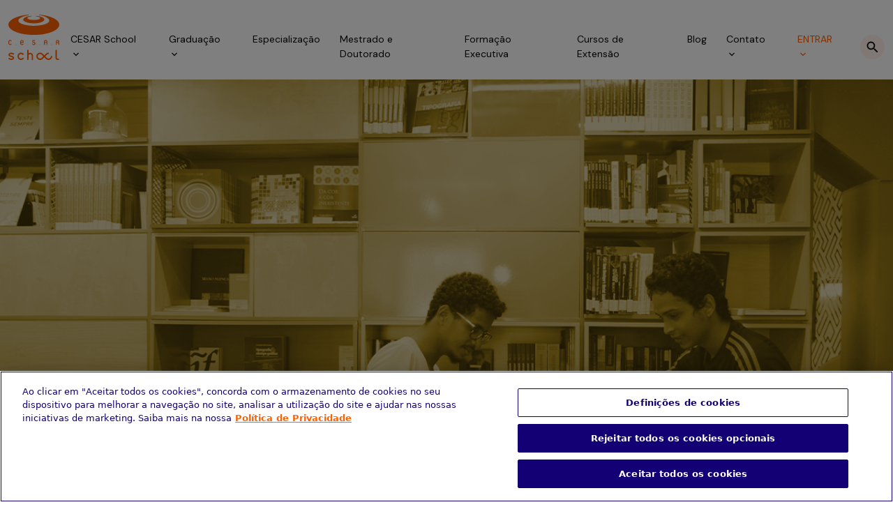

--- FILE ---
content_type: text/html; charset=UTF-8
request_url: https://www.cesar.school/com-sede-no-recife-cesar-school-oferece-formacao-em-manaus-e-sorocaba/
body_size: 21942
content:
<!DOCTYPE html>
<html lang="pt-BR" prefix="og: https://ogp.me/ns#" class="no-js">

<head>
    <!-- Head Tags -->
    <!-- Meta Data -->
    <meta charset="UTF-8">

    <!-- Viewport  -->
    <meta name="viewport" content="width=device-width, initial-scale=1.0">

    <!-- Favicon otimizado -->
    <link rel="shortcut icon" href="https://www.cesar.school/wp-content/themes/alfama/assets/img/meta/favicon.png" type="image/png">
    <link rel="icon" type="image/png" sizes="32x32" href="https://www.cesar.school/wp-content/themes/alfama/assets/img/meta/favicon-32x32.png">
    <link rel="icon" type="image/png" sizes="16x16" href="https://www.cesar.school/wp-content/themes/alfama/assets/img/meta/favicon-16x16.png">

    <!-- Apple / iOS -->
    <link rel="apple-touch-icon" sizes="180x180" href="https://www.cesar.school/wp-content/themes/alfama/assets/img/meta/apple-icon-180x180.png">

    <!-- Android / Chrome -->
    <link rel="icon" type="image/png" sizes="192x192" href="https://www.cesar.school/wp-content/themes/alfama/assets/img/meta/android-icon-192x192.png">

    <!-- Microsoft -->
    <meta name="msapplication-TileColor" content="#ffffff">
    <meta name="msapplication-TileImage" content="https://www.cesar.school/wp-content/themes/alfama/assets/img/meta/ms-icon-144x144.png">
    <meta name="theme-color" content="#ffffff">

    <!-- Wordpress Shit -->
    <link rel="profile" href="http://gmpg.org/xfn/11">
        <script>(function(html){html.className = html.className.replace(/\bno-js\b/,'js')})(document.documentElement);</script>

<!-- Otimização para mecanismos de pesquisa pelo Rank Math - https://rankmath.com/ -->
<title>Com sede no Recife, CESAR School oferece formação em Manaus e Sorocaba - CESAR School</title>
<meta name="description" content="Em um mercado que carece de mão de obra cada vez mais especializada e que não para de abrir vagas como o de Tecnologia, a CESAR School capacita profissionais"/>
<meta name="robots" content="follow, index, max-snippet:-1, max-video-preview:-1, max-image-preview:large"/>
<link rel="canonical" href="https://www.cesar.school/blog/com-sede-no-recife-cesar-school-oferece-formacao-em-manaus-e-sorocaba" />
<meta property="og:locale" content="pt_BR" />
<meta property="og:type" content="article" />
<meta property="og:title" content="Com sede no Recife, CESAR School oferece formação em Manaus e Sorocaba - CESAR School" />
<meta property="og:description" content="Em um mercado que carece de mão de obra cada vez mais especializada e que não para de abrir vagas como o de Tecnologia, a CESAR School capacita profissionais" />
<meta property="og:url" content="https://www.cesar.school/blog/com-sede-no-recife-cesar-school-oferece-formacao-em-manaus-e-sorocaba" />
<meta property="og:site_name" content="CESAR School" />
<meta property="article:section" content="Blog" />
<meta property="og:updated_time" content="2025-03-25T10:43:21-03:00" />
<meta property="article:published_time" content="2020-09-16T15:18:11-03:00" />
<meta property="article:modified_time" content="2025-03-25T10:43:21-03:00" />
<meta name="twitter:card" content="summary_large_image" />
<meta name="twitter:title" content="Com sede no Recife, CESAR School oferece formação em Manaus e Sorocaba - CESAR School" />
<meta name="twitter:description" content="Em um mercado que carece de mão de obra cada vez mais especializada e que não para de abrir vagas como o de Tecnologia, a CESAR School capacita profissionais" />
<meta name="twitter:label1" content="Escrito por" />
<meta name="twitter:data1" content="Lucas Braz" />
<meta name="twitter:label2" content="Tempo para leitura" />
<meta name="twitter:data2" content="2 minutos" />
<script type="application/ld+json" class="rank-math-schema">{"@context":"https://schema.org","@graph":[{"@type":["Organization","Person"],"@id":"https://www.cesar.school/#person","name":"CESAR School","url":"https://www.cesar.school"},{"@type":"WebSite","@id":"https://www.cesar.school/#website","url":"https://www.cesar.school","name":"CESAR School","publisher":{"@id":"https://www.cesar.school/#person"},"inLanguage":"pt-BR"},{"@type":"ImageObject","@id":"https://www.cesar.school/wp-content/uploads/2024/12/manaus-e-sorocaba.png","url":"https://www.cesar.school/wp-content/uploads/2024/12/manaus-e-sorocaba.png","width":"200","height":"200","inLanguage":"pt-BR"},{"@type":"BreadcrumbList","@id":"https://www.cesar.school/blog/com-sede-no-recife-cesar-school-oferece-formacao-em-manaus-e-sorocaba#breadcrumb","itemListElement":[{"@type":"ListItem","position":"1","item":{"@id":"https://www.cesar.school","name":"In\u00edcio"}},{"@type":"ListItem","position":"2","item":{"@id":"https://www.cesar.school/category/blog/","name":"Blog"}},{"@type":"ListItem","position":"3","item":{"@id":"https://www.cesar.school/blog/com-sede-no-recife-cesar-school-oferece-formacao-em-manaus-e-sorocaba","name":"Com sede no Recife, CESAR School oferece forma\u00e7\u00e3o em Manaus e Sorocaba"}}]},{"@type":"WebPage","@id":"https://www.cesar.school/blog/com-sede-no-recife-cesar-school-oferece-formacao-em-manaus-e-sorocaba#webpage","url":"https://www.cesar.school/blog/com-sede-no-recife-cesar-school-oferece-formacao-em-manaus-e-sorocaba","name":"Com sede no Recife, CESAR School oferece forma\u00e7\u00e3o em Manaus e Sorocaba - CESAR School","datePublished":"2020-09-16T15:18:11-03:00","dateModified":"2025-03-25T10:43:21-03:00","isPartOf":{"@id":"https://www.cesar.school/#website"},"primaryImageOfPage":{"@id":"https://www.cesar.school/wp-content/uploads/2024/12/manaus-e-sorocaba.png"},"inLanguage":"pt-BR","breadcrumb":{"@id":"https://www.cesar.school/blog/com-sede-no-recife-cesar-school-oferece-formacao-em-manaus-e-sorocaba#breadcrumb"}},{"@type":"Person","@id":"https://www.cesar.school/author/lucas-braz/","name":"Lucas Braz","url":"https://www.cesar.school/author/lucas-braz/","image":{"@type":"ImageObject","@id":"https://secure.gravatar.com/avatar/0b3e4e1ba5d02993d86a5996d32a35bf9bf4d5124385bd7a41e1a68473f07180?s=96&amp;d=mm&amp;r=g","url":"https://secure.gravatar.com/avatar/0b3e4e1ba5d02993d86a5996d32a35bf9bf4d5124385bd7a41e1a68473f07180?s=96&amp;d=mm&amp;r=g","caption":"Lucas Braz","inLanguage":"pt-BR"}},{"@type":"BlogPosting","headline":"Com sede no Recife, CESAR School oferece forma\u00e7\u00e3o em Manaus e Sorocaba - CESAR School","datePublished":"2020-09-16T15:18:11-03:00","dateModified":"2025-03-25T10:43:21-03:00","articleSection":"Blog, Institucional, Outros","author":{"@id":"https://www.cesar.school/author/lucas-braz/","name":"Lucas Braz"},"publisher":{"@id":"https://www.cesar.school/#person"},"description":"Em um mercado que carece de m\u00e3o de obra cada vez mais especializada e que n\u00e3o para de abrir vagas como o de Tecnologia, a CESAR School capacita profissionais","name":"Com sede no Recife, CESAR School oferece forma\u00e7\u00e3o em Manaus e Sorocaba - CESAR School","@id":"https://www.cesar.school/blog/com-sede-no-recife-cesar-school-oferece-formacao-em-manaus-e-sorocaba#richSnippet","isPartOf":{"@id":"https://www.cesar.school/blog/com-sede-no-recife-cesar-school-oferece-formacao-em-manaus-e-sorocaba#webpage"},"image":{"@id":"https://www.cesar.school/wp-content/uploads/2024/12/manaus-e-sorocaba.png"},"inLanguage":"pt-BR","mainEntityOfPage":{"@id":"https://www.cesar.school/blog/com-sede-no-recife-cesar-school-oferece-formacao-em-manaus-e-sorocaba#webpage"}}]}</script>
<!-- /Plugin de SEO Rank Math para WordPress -->

<link rel='dns-prefetch' href='//www.cesar.school' />
<link rel='dns-prefetch' href='//fonts.googleapis.com' />
<link rel="alternate" type="application/rss+xml" title="Feed para CESAR School &raquo;" href="https://www.cesar.school/feed/" />
<link rel="alternate" type="application/rss+xml" title="Feed de comentários para CESAR School &raquo;" href="https://www.cesar.school/comments/feed/" />
<link rel="alternate" title="oEmbed (JSON)" type="application/json+oembed" href="https://www.cesar.school/wp-json/oembed/1.0/embed?url=https%3A%2F%2Fwww.cesar.school%2Fblog%2Fcom-sede-no-recife-cesar-school-oferece-formacao-em-manaus-e-sorocaba" />
<link rel="alternate" title="oEmbed (XML)" type="text/xml+oembed" href="https://www.cesar.school/wp-json/oembed/1.0/embed?url=https%3A%2F%2Fwww.cesar.school%2Fblog%2Fcom-sede-no-recife-cesar-school-oferece-formacao-em-manaus-e-sorocaba&#038;format=xml" />
<style id='wp-img-auto-sizes-contain-inline-css' type='text/css'>
img:is([sizes=auto i],[sizes^="auto," i]){contain-intrinsic-size:3000px 1500px}
/*# sourceURL=wp-img-auto-sizes-contain-inline-css */
</style>
<style id='wp-emoji-styles-inline-css' type='text/css'>

	img.wp-smiley, img.emoji {
		display: inline !important;
		border: none !important;
		box-shadow: none !important;
		height: 1em !important;
		width: 1em !important;
		margin: 0 0.07em !important;
		vertical-align: -0.1em !important;
		background: none !important;
		padding: 0 !important;
	}
/*# sourceURL=wp-emoji-styles-inline-css */
</style>
<style id='wp-block-library-inline-css' type='text/css'>
:root{--wp-block-synced-color:#7a00df;--wp-block-synced-color--rgb:122,0,223;--wp-bound-block-color:var(--wp-block-synced-color);--wp-editor-canvas-background:#ddd;--wp-admin-theme-color:#007cba;--wp-admin-theme-color--rgb:0,124,186;--wp-admin-theme-color-darker-10:#006ba1;--wp-admin-theme-color-darker-10--rgb:0,107,160.5;--wp-admin-theme-color-darker-20:#005a87;--wp-admin-theme-color-darker-20--rgb:0,90,135;--wp-admin-border-width-focus:2px}@media (min-resolution:192dpi){:root{--wp-admin-border-width-focus:1.5px}}.wp-element-button{cursor:pointer}:root .has-very-light-gray-background-color{background-color:#eee}:root .has-very-dark-gray-background-color{background-color:#313131}:root .has-very-light-gray-color{color:#eee}:root .has-very-dark-gray-color{color:#313131}:root .has-vivid-green-cyan-to-vivid-cyan-blue-gradient-background{background:linear-gradient(135deg,#00d084,#0693e3)}:root .has-purple-crush-gradient-background{background:linear-gradient(135deg,#34e2e4,#4721fb 50%,#ab1dfe)}:root .has-hazy-dawn-gradient-background{background:linear-gradient(135deg,#faaca8,#dad0ec)}:root .has-subdued-olive-gradient-background{background:linear-gradient(135deg,#fafae1,#67a671)}:root .has-atomic-cream-gradient-background{background:linear-gradient(135deg,#fdd79a,#004a59)}:root .has-nightshade-gradient-background{background:linear-gradient(135deg,#330968,#31cdcf)}:root .has-midnight-gradient-background{background:linear-gradient(135deg,#020381,#2874fc)}:root{--wp--preset--font-size--normal:16px;--wp--preset--font-size--huge:42px}.has-regular-font-size{font-size:1em}.has-larger-font-size{font-size:2.625em}.has-normal-font-size{font-size:var(--wp--preset--font-size--normal)}.has-huge-font-size{font-size:var(--wp--preset--font-size--huge)}.has-text-align-center{text-align:center}.has-text-align-left{text-align:left}.has-text-align-right{text-align:right}.has-fit-text{white-space:nowrap!important}#end-resizable-editor-section{display:none}.aligncenter{clear:both}.items-justified-left{justify-content:flex-start}.items-justified-center{justify-content:center}.items-justified-right{justify-content:flex-end}.items-justified-space-between{justify-content:space-between}.screen-reader-text{border:0;clip-path:inset(50%);height:1px;margin:-1px;overflow:hidden;padding:0;position:absolute;width:1px;word-wrap:normal!important}.screen-reader-text:focus{background-color:#ddd;clip-path:none;color:#444;display:block;font-size:1em;height:auto;left:5px;line-height:normal;padding:15px 23px 14px;text-decoration:none;top:5px;width:auto;z-index:100000}html :where(.has-border-color){border-style:solid}html :where([style*=border-top-color]){border-top-style:solid}html :where([style*=border-right-color]){border-right-style:solid}html :where([style*=border-bottom-color]){border-bottom-style:solid}html :where([style*=border-left-color]){border-left-style:solid}html :where([style*=border-width]){border-style:solid}html :where([style*=border-top-width]){border-top-style:solid}html :where([style*=border-right-width]){border-right-style:solid}html :where([style*=border-bottom-width]){border-bottom-style:solid}html :where([style*=border-left-width]){border-left-style:solid}html :where(img[class*=wp-image-]){height:auto;max-width:100%}:where(figure){margin:0 0 1em}html :where(.is-position-sticky){--wp-admin--admin-bar--position-offset:var(--wp-admin--admin-bar--height,0px)}@media screen and (max-width:600px){html :where(.is-position-sticky){--wp-admin--admin-bar--position-offset:0px}}

/*# sourceURL=wp-block-library-inline-css */
</style><style id='wp-block-paragraph-inline-css' type='text/css'>
.is-small-text{font-size:.875em}.is-regular-text{font-size:1em}.is-large-text{font-size:2.25em}.is-larger-text{font-size:3em}.has-drop-cap:not(:focus):first-letter{float:left;font-size:8.4em;font-style:normal;font-weight:100;line-height:.68;margin:.05em .1em 0 0;text-transform:uppercase}body.rtl .has-drop-cap:not(:focus):first-letter{float:none;margin-left:.1em}p.has-drop-cap.has-background{overflow:hidden}:root :where(p.has-background){padding:1.25em 2.375em}:where(p.has-text-color:not(.has-link-color)) a{color:inherit}p.has-text-align-left[style*="writing-mode:vertical-lr"],p.has-text-align-right[style*="writing-mode:vertical-rl"]{rotate:180deg}
/*# sourceURL=https://www.cesar.school/wp-includes/blocks/paragraph/style.min.css */
</style>
<style id='global-styles-inline-css' type='text/css'>
:root{--wp--preset--aspect-ratio--square: 1;--wp--preset--aspect-ratio--4-3: 4/3;--wp--preset--aspect-ratio--3-4: 3/4;--wp--preset--aspect-ratio--3-2: 3/2;--wp--preset--aspect-ratio--2-3: 2/3;--wp--preset--aspect-ratio--16-9: 16/9;--wp--preset--aspect-ratio--9-16: 9/16;--wp--preset--color--black: #000000;--wp--preset--color--cyan-bluish-gray: #abb8c3;--wp--preset--color--white: #ffffff;--wp--preset--color--pale-pink: #f78da7;--wp--preset--color--vivid-red: #cf2e2e;--wp--preset--color--luminous-vivid-orange: #ff6900;--wp--preset--color--luminous-vivid-amber: #fcb900;--wp--preset--color--light-green-cyan: #7bdcb5;--wp--preset--color--vivid-green-cyan: #00d084;--wp--preset--color--pale-cyan-blue: #8ed1fc;--wp--preset--color--vivid-cyan-blue: #0693e3;--wp--preset--color--vivid-purple: #9b51e0;--wp--preset--gradient--vivid-cyan-blue-to-vivid-purple: linear-gradient(135deg,rgb(6,147,227) 0%,rgb(155,81,224) 100%);--wp--preset--gradient--light-green-cyan-to-vivid-green-cyan: linear-gradient(135deg,rgb(122,220,180) 0%,rgb(0,208,130) 100%);--wp--preset--gradient--luminous-vivid-amber-to-luminous-vivid-orange: linear-gradient(135deg,rgb(252,185,0) 0%,rgb(255,105,0) 100%);--wp--preset--gradient--luminous-vivid-orange-to-vivid-red: linear-gradient(135deg,rgb(255,105,0) 0%,rgb(207,46,46) 100%);--wp--preset--gradient--very-light-gray-to-cyan-bluish-gray: linear-gradient(135deg,rgb(238,238,238) 0%,rgb(169,184,195) 100%);--wp--preset--gradient--cool-to-warm-spectrum: linear-gradient(135deg,rgb(74,234,220) 0%,rgb(151,120,209) 20%,rgb(207,42,186) 40%,rgb(238,44,130) 60%,rgb(251,105,98) 80%,rgb(254,248,76) 100%);--wp--preset--gradient--blush-light-purple: linear-gradient(135deg,rgb(255,206,236) 0%,rgb(152,150,240) 100%);--wp--preset--gradient--blush-bordeaux: linear-gradient(135deg,rgb(254,205,165) 0%,rgb(254,45,45) 50%,rgb(107,0,62) 100%);--wp--preset--gradient--luminous-dusk: linear-gradient(135deg,rgb(255,203,112) 0%,rgb(199,81,192) 50%,rgb(65,88,208) 100%);--wp--preset--gradient--pale-ocean: linear-gradient(135deg,rgb(255,245,203) 0%,rgb(182,227,212) 50%,rgb(51,167,181) 100%);--wp--preset--gradient--electric-grass: linear-gradient(135deg,rgb(202,248,128) 0%,rgb(113,206,126) 100%);--wp--preset--gradient--midnight: linear-gradient(135deg,rgb(2,3,129) 0%,rgb(40,116,252) 100%);--wp--preset--font-size--small: 13px;--wp--preset--font-size--medium: 20px;--wp--preset--font-size--large: 36px;--wp--preset--font-size--x-large: 42px;--wp--preset--spacing--20: 0.44rem;--wp--preset--spacing--30: 0.67rem;--wp--preset--spacing--40: 1rem;--wp--preset--spacing--50: 1.5rem;--wp--preset--spacing--60: 2.25rem;--wp--preset--spacing--70: 3.38rem;--wp--preset--spacing--80: 5.06rem;--wp--preset--shadow--natural: 6px 6px 9px rgba(0, 0, 0, 0.2);--wp--preset--shadow--deep: 12px 12px 50px rgba(0, 0, 0, 0.4);--wp--preset--shadow--sharp: 6px 6px 0px rgba(0, 0, 0, 0.2);--wp--preset--shadow--outlined: 6px 6px 0px -3px rgb(255, 255, 255), 6px 6px rgb(0, 0, 0);--wp--preset--shadow--crisp: 6px 6px 0px rgb(0, 0, 0);}:where(.is-layout-flex){gap: 0.5em;}:where(.is-layout-grid){gap: 0.5em;}body .is-layout-flex{display: flex;}.is-layout-flex{flex-wrap: wrap;align-items: center;}.is-layout-flex > :is(*, div){margin: 0;}body .is-layout-grid{display: grid;}.is-layout-grid > :is(*, div){margin: 0;}:where(.wp-block-columns.is-layout-flex){gap: 2em;}:where(.wp-block-columns.is-layout-grid){gap: 2em;}:where(.wp-block-post-template.is-layout-flex){gap: 1.25em;}:where(.wp-block-post-template.is-layout-grid){gap: 1.25em;}.has-black-color{color: var(--wp--preset--color--black) !important;}.has-cyan-bluish-gray-color{color: var(--wp--preset--color--cyan-bluish-gray) !important;}.has-white-color{color: var(--wp--preset--color--white) !important;}.has-pale-pink-color{color: var(--wp--preset--color--pale-pink) !important;}.has-vivid-red-color{color: var(--wp--preset--color--vivid-red) !important;}.has-luminous-vivid-orange-color{color: var(--wp--preset--color--luminous-vivid-orange) !important;}.has-luminous-vivid-amber-color{color: var(--wp--preset--color--luminous-vivid-amber) !important;}.has-light-green-cyan-color{color: var(--wp--preset--color--light-green-cyan) !important;}.has-vivid-green-cyan-color{color: var(--wp--preset--color--vivid-green-cyan) !important;}.has-pale-cyan-blue-color{color: var(--wp--preset--color--pale-cyan-blue) !important;}.has-vivid-cyan-blue-color{color: var(--wp--preset--color--vivid-cyan-blue) !important;}.has-vivid-purple-color{color: var(--wp--preset--color--vivid-purple) !important;}.has-black-background-color{background-color: var(--wp--preset--color--black) !important;}.has-cyan-bluish-gray-background-color{background-color: var(--wp--preset--color--cyan-bluish-gray) !important;}.has-white-background-color{background-color: var(--wp--preset--color--white) !important;}.has-pale-pink-background-color{background-color: var(--wp--preset--color--pale-pink) !important;}.has-vivid-red-background-color{background-color: var(--wp--preset--color--vivid-red) !important;}.has-luminous-vivid-orange-background-color{background-color: var(--wp--preset--color--luminous-vivid-orange) !important;}.has-luminous-vivid-amber-background-color{background-color: var(--wp--preset--color--luminous-vivid-amber) !important;}.has-light-green-cyan-background-color{background-color: var(--wp--preset--color--light-green-cyan) !important;}.has-vivid-green-cyan-background-color{background-color: var(--wp--preset--color--vivid-green-cyan) !important;}.has-pale-cyan-blue-background-color{background-color: var(--wp--preset--color--pale-cyan-blue) !important;}.has-vivid-cyan-blue-background-color{background-color: var(--wp--preset--color--vivid-cyan-blue) !important;}.has-vivid-purple-background-color{background-color: var(--wp--preset--color--vivid-purple) !important;}.has-black-border-color{border-color: var(--wp--preset--color--black) !important;}.has-cyan-bluish-gray-border-color{border-color: var(--wp--preset--color--cyan-bluish-gray) !important;}.has-white-border-color{border-color: var(--wp--preset--color--white) !important;}.has-pale-pink-border-color{border-color: var(--wp--preset--color--pale-pink) !important;}.has-vivid-red-border-color{border-color: var(--wp--preset--color--vivid-red) !important;}.has-luminous-vivid-orange-border-color{border-color: var(--wp--preset--color--luminous-vivid-orange) !important;}.has-luminous-vivid-amber-border-color{border-color: var(--wp--preset--color--luminous-vivid-amber) !important;}.has-light-green-cyan-border-color{border-color: var(--wp--preset--color--light-green-cyan) !important;}.has-vivid-green-cyan-border-color{border-color: var(--wp--preset--color--vivid-green-cyan) !important;}.has-pale-cyan-blue-border-color{border-color: var(--wp--preset--color--pale-cyan-blue) !important;}.has-vivid-cyan-blue-border-color{border-color: var(--wp--preset--color--vivid-cyan-blue) !important;}.has-vivid-purple-border-color{border-color: var(--wp--preset--color--vivid-purple) !important;}.has-vivid-cyan-blue-to-vivid-purple-gradient-background{background: var(--wp--preset--gradient--vivid-cyan-blue-to-vivid-purple) !important;}.has-light-green-cyan-to-vivid-green-cyan-gradient-background{background: var(--wp--preset--gradient--light-green-cyan-to-vivid-green-cyan) !important;}.has-luminous-vivid-amber-to-luminous-vivid-orange-gradient-background{background: var(--wp--preset--gradient--luminous-vivid-amber-to-luminous-vivid-orange) !important;}.has-luminous-vivid-orange-to-vivid-red-gradient-background{background: var(--wp--preset--gradient--luminous-vivid-orange-to-vivid-red) !important;}.has-very-light-gray-to-cyan-bluish-gray-gradient-background{background: var(--wp--preset--gradient--very-light-gray-to-cyan-bluish-gray) !important;}.has-cool-to-warm-spectrum-gradient-background{background: var(--wp--preset--gradient--cool-to-warm-spectrum) !important;}.has-blush-light-purple-gradient-background{background: var(--wp--preset--gradient--blush-light-purple) !important;}.has-blush-bordeaux-gradient-background{background: var(--wp--preset--gradient--blush-bordeaux) !important;}.has-luminous-dusk-gradient-background{background: var(--wp--preset--gradient--luminous-dusk) !important;}.has-pale-ocean-gradient-background{background: var(--wp--preset--gradient--pale-ocean) !important;}.has-electric-grass-gradient-background{background: var(--wp--preset--gradient--electric-grass) !important;}.has-midnight-gradient-background{background: var(--wp--preset--gradient--midnight) !important;}.has-small-font-size{font-size: var(--wp--preset--font-size--small) !important;}.has-medium-font-size{font-size: var(--wp--preset--font-size--medium) !important;}.has-large-font-size{font-size: var(--wp--preset--font-size--large) !important;}.has-x-large-font-size{font-size: var(--wp--preset--font-size--x-large) !important;}
/*# sourceURL=global-styles-inline-css */
</style>

<style id='classic-theme-styles-inline-css' type='text/css'>
/*! This file is auto-generated */
.wp-block-button__link{color:#fff;background-color:#32373c;border-radius:9999px;box-shadow:none;text-decoration:none;padding:calc(.667em + 2px) calc(1.333em + 2px);font-size:1.125em}.wp-block-file__button{background:#32373c;color:#fff;text-decoration:none}
/*# sourceURL=/wp-includes/css/classic-themes.min.css */
</style>
<link rel='stylesheet' id='twentysixteen-fonts-css' href='https://fonts.googleapis.com/css?family=Merriweather%3A400%2C700%2C900%2C400italic%2C700italic%2C900italic%7CMontserrat%3A400%2C700%7CInconsolata%3A400&#038;subset=latin%2Clatin-ext' type='text/css' media='all' />
<link rel='stylesheet' id='genericons-css' href='https://www.cesar.school/wp-content/themes/alfama/genericons/genericons.css?ver=3.4.1' type='text/css' media='all' />
<link rel='stylesheet' id='twentysixteen-style-css' href='https://www.cesar.school/wp-content/themes/alfama/style.css' type='text/css' media='all' />
<script type="text/javascript" src="https://www.cesar.school/wp-includes/js/jquery/jquery.min.js?ver=3.7.1" id="jquery-core-js"></script>
<script type="text/javascript" src="https://www.cesar.school/wp-includes/js/jquery/jquery-migrate.min.js?ver=3.4.1" id="jquery-migrate-js"></script>
<link rel="https://api.w.org/" href="https://www.cesar.school/wp-json/" /><link rel="alternate" title="JSON" type="application/json" href="https://www.cesar.school/wp-json/wp/v2/posts/17016" /><link rel="EditURI" type="application/rsd+xml" title="RSD" href="https://www.cesar.school/xmlrpc.php?rsd" />

<link rel='shortlink' href='https://www.cesar.school/?p=17016' />
<!-- Google Tag Manager -->
<script>(function(w,d,s,l,i){w[l]=w[l]||[];w[l].push({'gtm.start':
new Date().getTime(),event:'gtm.js'});var f=d.getElementsByTagName(s)[0],
j=d.createElement(s),dl=l!='dataLayer'?'&l='+l:'';j.async=true;j.src=
'https://www.googletagmanager.com/gtm.js?id='+i+dl;f.parentNode.insertBefore(j,f);
})(window,document,'script','dataLayer','GTM-PKWQ9Z5');</script>
<!-- End Google Tag Manager -->
<script type="text/javascript" async src="https://d335luupugsy2.cloudfront.net/js/loader-scripts/7a3eab6a-6d73-471b-b813-bf2148fd6607-loader.js" ></script>
	<style type="text/css" id="twentysixteen-header-css">
		.site-branding {
			margin: 0 auto 0 0;
		}

		.site-branding .site-title,
		.site-description {
			clip: rect(1px, 1px, 1px, 1px);
			position: absolute;
		}
	</style>
	<link rel="icon" href="https://www.cesar.school/wp-content/uploads/2025/01/cropped-FAVICON-1-32x32.png" sizes="32x32" />
<link rel="icon" href="https://www.cesar.school/wp-content/uploads/2025/01/cropped-FAVICON-1-192x192.png" sizes="192x192" />
<link rel="apple-touch-icon" href="https://www.cesar.school/wp-content/uploads/2025/01/cropped-FAVICON-1-180x180.png" />
<meta name="msapplication-TileImage" content="https://www.cesar.school/wp-content/uploads/2025/01/cropped-FAVICON-1-270x270.png" />
		<style type="text/css" id="wp-custom-css">
			.listagem.list-accordeons .box-accordeon .txt-accordeon p {	color: #232323!important;}
#submenu-modulo-2 {
    padding: 0;
}
.formulario iframe {
    min-height: 700px!important;
    max-height: fit-content;
}
@media (max-width: 768px) {
	.paginacao .page-numbers {
    width: 35px;
    height: 35px;
}
a.next.page-numbers, a.prev.page-numbers {
  position: relative;
  color: transparent; /* esconde o texto */
    width:40px!important;
  height:40px!important;
  overflow:hidden;
}

a.next.page-numbers::after, a.prev.page-numbers::after {
  content: "»"; /* recoloca só o símbolo */
  position: absolute;
  left: 50%;
  transform:translateX(-50%);
  font-size:25px;
  color: #000; /* mantém a cor original */
}
a.prev.page-numbers::after {
	content: "«";align-content
}
}
@media (max-width: 500px) {
	h2.titulo-grid a.btn-cta-secundario {
    display: block;
    width: fit-content;
    margin-top: 10px;
}
}
.btn-toggle .ativar-busca {
    background: #FF600214;
    border: none;
    border-radius: 100px;
    width: 35px;
    height: 35px;
    display: flex;
    justify-content: center;
    align-items: center;
    margin-left: 15px;
}
.btn-toggle{display:flex}
.box-resposta p {
    display: block!important;
}
.box-resposta p a {
    color: #ff6002;
}		</style>
		
    <!-- Lightbox -->
    <link rel="stylesheet" type="text/css" href="https://www.cesar.school/wp-content/themes/alfama/assets/libs/lightbox/css/lightbox.css">

    <!-- Bootstrap -->
    <link rel="stylesheet" type="text/css" href="https://www.cesar.school/wp-content/themes/alfama/assets/libs/bootstrap/bootstrap.min.css">

    <!-- Normalize -->
    <link rel="stylesheet" type="text/css" href="https://www.cesar.school/wp-content/themes/alfama/assets/libs/normalize/normalize.css">

    <!-- jQuery -->
    <script type="text/javascript" src="https://www.cesar.school/wp-content/themes/alfama/assets/libs/jquery/jquery-1.11.1.min.js"></script>

    <!-- Main CSS -->
    <link rel="stylesheet" href="https://www.cesar.school/wp-content/themes/alfama/assets/css/css/style.css">
    <link rel="stylesheet" href="https://www.cesar.school/wp-content/themes/alfama/template-parts/modulos/menu/menu.css">
    <link rel="stylesheet" href="https://www.cesar.school/wp-content/themes/alfama/template-parts/modulos/busca/busca.css">
    <link rel="stylesheet" href="https://www.cesar.school/wp-content/themes/alfama/template-parts/modulos/rodape/rodape.css">
    <link rel="stylesheet" href="https://www.cesar.school/wp-content/themes/alfama/template-parts/modulos/botao-whatsapp/botao-whatsapp.css">

    <!--  Owl Carousel  -->
    <link rel="stylesheet prefetch" href="https://www.cesar.school/wp-content/themes/alfama/assets/libs/owl/owl.carousel.css">
    <link rel="stylesheet prefetch" href="https://www.cesar.school/wp-content/themes/alfama/assets/libs/owl/owl.theme.default.css">

    <!-- Modernizr  -->
    <script type="text/javascript" src="https://www.cesar.school/wp-content/themes/alfama/assets/libs/modernizr/modernizr.js"></script>

    <!-- HTML5 Shiv -->
    <script type="text/javascript" src="https://www.cesar.school/wp-content/themes/alfama/assets/libs/html5shiv/html5shiv.min.js"></script>

    <script src="https://www.cesar.school/wp-content/themes/alfama/template-parts/modulos/menu/menu.js" defer></script>
    <script src="https://www.cesar.school/wp-content/themes/alfama/template-parts/modulos/busca/busca.js" defer></script>

    <!--  Owl  -->
    <script type="text/javascript" src="https://www.cesar.school/wp-content/themes/alfama/assets/libs/owl/owl.carousel.js"></script>
</head>

<body class="wp-singular post-template-default single single-post postid-17016 single-format-standard wp-theme-alfama group-blog">
  <!-- Google Tag Manager (noscript) -->
<noscript><iframe src="https://www.googletagmanager.com/ns.html?id=GTM-PKWQ9Z5"
height="0" width="0" style="display:none;visibility:hidden" title="Google Tag Manager"></iframe></noscript>
<!-- End Google Tag Manager (noscript) -->
  <main>
    <nav class="navbar navbar-expand-lg bg-body-color d-sm-block d-none dsktp">
  <div class="container-xxl align-items-start">
    <a class="navbar-brand" href="https://www.cesar.school" aria-label="Cesar School: Clique para ir á página inicial">
      <img src="https://www.cesar.school/wp-content/themes/alfama/assets/img/marca.svg" alt="Cesar School: Marca, Página inicial">
    </a>
    <button class="navbar-toggler" type="button" data-bs-toggle="collapse" data-bs-target="#navbarSupportedContent" aria-controls="navbarSupportedContent" aria-expanded="false" aria-label="Abrir/Fechar Menu" title="Abrir/Fechar Menu">
      <span class="navbar-toggler-icon"></span>
    </button>
    <div class="collapse navbar-collapse justify-content-end" id="navbarSupportedContent">
      <ul class="navbar-nav">
                            <li class="nav-item" onmouseover="openDropDown('.d-cesar-school')" onmouseout="closeDropDown('.d-cesar-school')">
                      <a class="nav-link dd-1" aria-current="page" href="javascript:void(0)">
                        CESAR School                        <svg xmlns="http://www.w3.org/2000/svg" width="16" height="16" viewBox="0 0 16 16" fill="none">
                          <path d="M4.94 5.53003L8 8.58336L11.06 5.53003L12 6.47003L8 10.47L4 6.47003L4.94 5.53003Z" fill="#070606"/>
                        </svg>
                      </a>
                      <div class="dropdown d-cesar-school">
                        <ul role="list">
                                                          <li role="listitem">
                                  <a class="nav-link" href="https://www.cesar.school/quem-somos/">
                                    Quem somos                                  </a>
                                </li>
                                                          <li role="listitem">
                                  <a class="nav-link" href="https://www.cesar.school/relacoes-internacionais/">
                                    Internacionalização                                  </a>
                                </li>
                                                          <li role="listitem">
                                  <a class="nav-link" href="https://www.cesar.school/projetos-educacionais/">
                                    Projetos Educacionais                                  </a>
                                </li>
                                                          <li role="listitem">
                                  <a class="nav-link" href="https://www.cesar.school/comunidades/">
                                    Comunidades                                  </a>
                                </li>
                                                          <li role="listitem">
                                  <a class="nav-link" href="https://www.cesar.school/cpa-comissao-permanente-de-avaliacao/">
                                    CPA                                  </a>
                                </li>
                                                  </ul>
                      </div>
                    </li>
                            <li class="nav-item" onmouseover="openDropDown('.d-graduacao')" onmouseout="closeDropDown('.d-graduacao')">
                      <a class="nav-link dd-1" aria-current="page" href="javascript:void(0)">
                        Graduação                        <svg xmlns="http://www.w3.org/2000/svg" width="16" height="16" viewBox="0 0 16 16" fill="none">
                          <path d="M4.94 5.53003L8 8.58336L11.06 5.53003L12 6.47003L8 10.47L4 6.47003L4.94 5.53003Z" fill="#070606"/>
                        </svg>
                      </a>
                      <div class="dropdown d-graduacao">
                        <ul role="list">
                                                          <li role="listitem">
                                  <a class="nav-link" href="https://www.cesar.school/graduacao/processo-seletivo-vestibular/">
                                    <b>Vestibular 2026.1</b>                                  </a>
                                </li>
                                                          <li role="listitem">
                                  <a class="nav-link" href="https://www.cesar.school/graduacao/">
                                    Conheça os cursos                                  </a>
                                </li>
                                                          <li role="listitem">
                                  <a class="nav-link" target="_blank" href="https://drive.google.com/file/d/1fpUxnOsYP123YRaCTnLq7jALZRvU9zox/view?usp=drive_link">
                                    Manual do Estudante 2025.2                                  </a>
                                </li>
                                                          <li role="listitem">
                                  <a class="nav-link" href="https://www.cesar.school/graduacao/calendario-academico/">
                                    Calendário Acadêmico                                  </a>
                                </li>
                                                          <li role="listitem">
                                  <a class="nav-link" href="https://www.cesar.school/graduacao/consulta-publica-de-diploma/">
                                    Consulta de Diploma                                  </a>
                                </li>
                                                  </ul>
                      </div>
                    </li>
                            <li class="nav-item">
                      <a class="nav-link" href="https://www.cesar.school/especializacao/">
                        Especialização                      </a>
                    </li>
                            <li class="nav-item">
                      <a class="nav-link" href="https://www.cesar.school/ppg-programa-de-pos-graduacao/">
                        Mestrado e Doutorado                      </a>
                    </li>
                            <li class="nav-item">
                      <a class="nav-link" href="https://www.cesar.school/formacao-executiva/">
                        Formação Executiva                      </a>
                    </li>
                            <li class="nav-item">
                      <a class="nav-link" href="https://www.cesar.school/curso-de-extensao/">
                        Cursos de Extensão                      </a>
                    </li>
                            <li class="nav-item">
                      <a class="nav-link" href="https://www.cesar.school/blog/">
                        Blog                      </a>
                    </li>
                            <li class="nav-item" onmouseover="openDropDown('.d-contato')" onmouseout="closeDropDown('.d-contato')">
                      <a class="nav-link dd-1" aria-current="page" href="javascript:void(0)">
                        Contato                        <svg xmlns="http://www.w3.org/2000/svg" width="16" height="16" viewBox="0 0 16 16" fill="none">
                          <path d="M4.94 5.53003L8 8.58336L11.06 5.53003L12 6.47003L8 10.47L4 6.47003L4.94 5.53003Z" fill="#070606"/>
                        </svg>
                      </a>
                      <div class="dropdown d-contato">
                        <ul role="list">
                                                          <li role="listitem">
                                  <a class="nav-link" href="https://www.cesar.school/contato/">
                                    Fale conosco                                  </a>
                                </li>
                                                          <li role="listitem">
                                  <a class="nav-link" href="https://www.cesar.school/visita-na-school/">
                                    Visita na School                                  </a>
                                </li>
                                                  </ul>
                      </div>
                    </li>
                            <li class="nav-item" onmouseover="openDropDown('.d-entrar')" onmouseout="closeDropDown('.d-entrar')">
                      <a class="nav-link dd-1" aria-current="page" href="javascript:void(0)">
                        ENTRAR                        <svg xmlns="http://www.w3.org/2000/svg" width="16" height="16" viewBox="0 0 16 16" fill="none">
                          <path d="M4.94 5.53003L8 8.58336L11.06 5.53003L12 6.47003L8 10.47L4 6.47003L4.94 5.53003Z" fill="#FF6002"/>
                        </svg>
                      </a>
                      <div class="dropdown d-entrar">
                        <ul role="list">
                                                          <li role="listitem">
                                  <a class="nav-link" target="_blank" href="https://cesar.lyceum.com.br/AOnline3/#/login">
                                    Portal acadêmico                                  </a>
                                </li>
                                                          <li role="listitem">
                                  <a class="nav-link" target="_blank" href="https://cesarschoolgraduacao.neolms.com/">
                                    Plataforma NEO                                  </a>
                                </li>
                                                  </ul>
                      </div>
                    </li>
              </ul>
      <button class="ativar-busca" title="Ativar busca" aria-label="Ativar busca">
        <svg width="27" height="26" viewBox="0 0 27 26" fill="none" xmlns="http://www.w3.org/2000/svg">
          <path d="M18.8391 16.2415H17.7035L17.301 15.8533C18.7097 14.2146 19.5579 12.0871 19.5579 9.77271C19.5579 4.61208 15.3747 0.428955 10.2141 0.428955C5.05349 0.428955 0.870361 4.61208 0.870361 9.77271C0.870361 14.9333 5.05349 19.1165 10.2141 19.1165C12.5285 19.1165 14.656 18.2683 16.2947 16.8596L16.6829 17.2621V18.3977L23.8704 25.5708L26.0122 23.429L18.8391 16.2415ZM10.2141 16.2415C6.63474 16.2415 3.74536 13.3521 3.74536 9.77271C3.74536 6.19333 6.63474 3.30396 10.2141 3.30396C13.7935 3.30396 16.6829 6.19333 16.6829 9.77271C16.6829 13.3521 13.7935 16.2415 10.2141 16.2415Z" fill="#070606"/>
        </svg>
      </button>
    </div>
  </div>
</nav>
<nav class="navbar mobile d-sm-none d-block">
  <div class="container-xxl">
    <div class="row">
      <div class="brand-e-btn">
        <div class="brand ">
          <img src="https://www.cesar.school/wp-content/themes/alfama/assets/img/logo_cesar.png" alt="Cesar School: Marca, Página inicial">
        </div>
        <div class="btn-toggle">
          <button type="button" class="abrir-menu" onclick="abrirMenuMobile()" title="Abrir menu" aria-label="Abrir menu">
            <svg xmlns="http://www.w3.org/2000/svg" width="35" height="36" viewBox="0 0 35 36" fill="none" class="icon-abrir">
              <path d="M4.5625 26.625H30.4375V23.75H4.5625V26.625ZM4.5625 19.4375H30.4375V16.5625H4.5625V19.4375ZM4.5625 9.375V12.25H30.4375V9.375H4.5625Z" fill="#070606"/>
            </svg>
            <svg xmlns="http://www.w3.org/2000/svg" width="35" height="35" viewBox="0 0 35 35" fill="none" class="icon-fechar">
              <path d="M27.5625 9.46437L25.5356 7.4375L17.5 15.4731L9.46437 7.4375L7.4375 9.46437L15.4731 17.5L7.4375 25.5356L9.46437 27.5625L17.5 19.5269L25.5356 27.5625L27.5625 25.5356L19.5269 17.5L27.5625 9.46437Z" fill="#070606"/>
            </svg>
          </button>
          <button class="ativar-busca" title="Ativar busca" aria-label="Ativar busca">
            <svg width="27" height="26" viewBox="0 0 27 26" fill="none" xmlns="http://www.w3.org/2000/svg">
              <path d="M18.8391 16.2415H17.7035L17.301 15.8533C18.7097 14.2146 19.5579 12.0871 19.5579 9.77271C19.5579 4.61208 15.3747 0.428955 10.2141 0.428955C5.05349 0.428955 0.870361 4.61208 0.870361 9.77271C0.870361 14.9333 5.05349 19.1165 10.2141 19.1165C12.5285 19.1165 14.656 18.2683 16.2947 16.8596L16.6829 17.2621V18.3977L23.8704 25.5708L26.0122 23.429L18.8391 16.2415ZM10.2141 16.2415C6.63474 16.2415 3.74536 13.3521 3.74536 9.77271C3.74536 6.19333 6.63474 3.30396 10.2141 3.30396C13.7935 3.30396 16.6829 6.19333 16.6829 9.77271C16.6829 13.3521 13.7935 16.2415 10.2141 16.2415Z" fill="#070606"></path>
            </svg>
          </button>
        </div>
      </div>
      <div class="menu-aberto">
        <div class="navbar-links">
          <ul class="list-menu" role="list">
                                    <li role="listitem">
                            <a href="#" class="nav-link" onclick="abrirDropDownMobile('d-cesar-school')">
                              CESAR School                              <svg xmlns="http://www.w3.org/2000/svg" width="17" height="16" viewBox="0 0 17 16" fill="none">
                                <path d="M4.57715 13.4868L5.75715 14.6668L12.4238 8.00016L5.75715 1.3335L4.57715 2.5135L10.0638 8.00016L4.57715 13.4868Z" fill="#070606"/>
                              </svg>
                            </a>
                        </li>
                                    <li role="listitem">
                            <a href="#" class="nav-link" onclick="abrirDropDownMobile('d-graduacao')">
                              Graduação                              <svg xmlns="http://www.w3.org/2000/svg" width="17" height="16" viewBox="0 0 17 16" fill="none">
                                <path d="M4.57715 13.4868L5.75715 14.6668L12.4238 8.00016L5.75715 1.3335L4.57715 2.5135L10.0638 8.00016L4.57715 13.4868Z" fill="#070606"/>
                              </svg>
                            </a>
                        </li>
                                    <li role="listitem">
                          <a href="https://www.cesar.school/especializacao/" class="nav-link">
                            Especialização                          </a>
                        </li>
                                    <li role="listitem">
                          <a href="https://www.cesar.school/ppg-programa-de-pos-graduacao/" class="nav-link">
                            Mestrado e Doutorado                          </a>
                        </li>
                                    <li role="listitem">
                          <a href="https://www.cesar.school/formacao-executiva/" class="nav-link">
                            Formação Executiva                          </a>
                        </li>
                                    <li role="listitem">
                          <a href="https://www.cesar.school/curso-de-extensao/" class="nav-link">
                            Cursos de Extensão                          </a>
                        </li>
                                    <li role="listitem">
                          <a href="https://www.cesar.school/blog/" class="nav-link">
                            Blog                          </a>
                        </li>
                                    <li role="listitem">
                            <a href="#" class="nav-link" onclick="abrirDropDownMobile('d-contato')">
                              Contato                              <svg xmlns="http://www.w3.org/2000/svg" width="17" height="16" viewBox="0 0 17 16" fill="none">
                                <path d="M4.57715 13.4868L5.75715 14.6668L12.4238 8.00016L5.75715 1.3335L4.57715 2.5135L10.0638 8.00016L4.57715 13.4868Z" fill="#070606"/>
                              </svg>
                            </a>
                        </li>
                                    <li role="listitem">
                            <a href="#" class="nav-link" onclick="abrirDropDownMobile('d-entrar')">
                              ENTRAR                              <svg xmlns="http://www.w3.org/2000/svg" width="17" height="16" viewBox="0 0 17 16" fill="none">
                                <path d="M4.57715 13.4868L5.75715 14.6668L12.4238 8.00016L5.75715 1.3335L4.57715 2.5135L10.0638 8.00016L4.57715 13.4868Z" fill="#070606"/>
                              </svg>
                            </a>
                        </li>
                      </ul>
        </div>
      </div>
      <div class="dropdowns-mobile">
                          <div class="d-cesar-school dropdown-mb mobile">
                    <a href="javascript:;" class="btn-fechar-dropdown nav-link" onclick="fecharDropDownMobile('d-cesar-school')">
                      <svg xmlns="http://www.w3.org/2000/svg" width="17" height="16" viewBox="0 0 17 16" fill="none">
                        <path d="M12.7234 2.5799L11.5367 1.3999L4.94336 7.9999L11.5434 14.5999L12.7234 13.4199L7.30336 7.9999L12.7234 2.5799Z" fill="#070606"/>
                      </svg>
                      voltar
                    </a>
                    <ul role="list">
                                                <li role="listitem">
                            <a href="https://www.cesar.school/quem-somos/" class="nav-link">
                              Quem somos                            </a>
                          </li>
                                                <li role="listitem">
                            <a href="https://www.cesar.school/relacoes-internacionais/" class="nav-link">
                              Internacionalização                            </a>
                          </li>
                                                <li role="listitem">
                            <a href="https://www.cesar.school/projetos-educacionais/" class="nav-link">
                              Projetos Educacionais                            </a>
                          </li>
                                                <li role="listitem">
                            <a href="https://www.cesar.school/comunidades/" class="nav-link">
                              Comunidades                            </a>
                          </li>
                                                <li role="listitem">
                            <a href="https://www.cesar.school/cpa-comissao-permanente-de-avaliacao/" class="nav-link">
                              CPA                            </a>
                          </li>
                      
                      <!-- <li role="listitem">
                        <a href="#" class="nav-link">
                          Quem somos
                        </a>
                      </li>
                      <li role="listitem">
                        <a href="#" class="nav-link">
                          Estudos internacionais
                        </a>
                      </li>
                      <li role="listitem">
                        <a href="#" class="nav-link">
                          CPA
                        </a>
                      </li> -->
                    </ul>
                  </div>
                          <div class="d-graduacao dropdown-mb mobile">
                    <a href="javascript:;" class="btn-fechar-dropdown nav-link" onclick="fecharDropDownMobile('d-graduacao')">
                      <svg xmlns="http://www.w3.org/2000/svg" width="17" height="16" viewBox="0 0 17 16" fill="none">
                        <path d="M12.7234 2.5799L11.5367 1.3999L4.94336 7.9999L11.5434 14.5999L12.7234 13.4199L7.30336 7.9999L12.7234 2.5799Z" fill="#070606"/>
                      </svg>
                      voltar
                    </a>
                    <ul role="list">
                                                <li role="listitem">
                            <a href="https://www.cesar.school/graduacao/processo-seletivo-vestibular/" class="nav-link">
                              <b>Vestibular 2026.1</b>                            </a>
                          </li>
                                                <li role="listitem">
                            <a href="https://www.cesar.school/graduacao/" class="nav-link">
                              Conheça os cursos                            </a>
                          </li>
                                                  <li role="listitem">
                              <a href="https://drive.google.com/file/d/1fpUxnOsYP123YRaCTnLq7jALZRvU9zox/view?usp=drive_link" class="nav-link">
                                Manual do Estudante 2025.2                              </a>
                            </li>
                                                <li role="listitem">
                            <a href="https://www.cesar.school/graduacao/calendario-academico/" class="nav-link">
                              Calendário Acadêmico                            </a>
                          </li>
                                                <li role="listitem">
                            <a href="https://www.cesar.school/graduacao/consulta-publica-de-diploma/" class="nav-link">
                              Consulta de Diploma                            </a>
                          </li>
                      
                      <!-- <li role="listitem">
                        <a href="#" class="nav-link">
                          Quem somos
                        </a>
                      </li>
                      <li role="listitem">
                        <a href="#" class="nav-link">
                          Estudos internacionais
                        </a>
                      </li>
                      <li role="listitem">
                        <a href="#" class="nav-link">
                          CPA
                        </a>
                      </li> -->
                    </ul>
                  </div>
                          <div class="d-contato dropdown-mb mobile">
                    <a href="javascript:;" class="btn-fechar-dropdown nav-link" onclick="fecharDropDownMobile('d-contato')">
                      <svg xmlns="http://www.w3.org/2000/svg" width="17" height="16" viewBox="0 0 17 16" fill="none">
                        <path d="M12.7234 2.5799L11.5367 1.3999L4.94336 7.9999L11.5434 14.5999L12.7234 13.4199L7.30336 7.9999L12.7234 2.5799Z" fill="#070606"/>
                      </svg>
                      voltar
                    </a>
                    <ul role="list">
                                                <li role="listitem">
                            <a href="https://www.cesar.school/contato/" class="nav-link">
                              Fale conosco                            </a>
                          </li>
                                                <li role="listitem">
                            <a href="https://www.cesar.school/visita-na-school/" class="nav-link">
                              Visita na School                            </a>
                          </li>
                      
                      <!-- <li role="listitem">
                        <a href="#" class="nav-link">
                          Quem somos
                        </a>
                      </li>
                      <li role="listitem">
                        <a href="#" class="nav-link">
                          Estudos internacionais
                        </a>
                      </li>
                      <li role="listitem">
                        <a href="#" class="nav-link">
                          CPA
                        </a>
                      </li> -->
                    </ul>
                  </div>
                          <div class="d-entrar dropdown-mb mobile">
                    <a href="javascript:;" class="btn-fechar-dropdown nav-link" onclick="fecharDropDownMobile('d-entrar')">
                      <svg xmlns="http://www.w3.org/2000/svg" width="17" height="16" viewBox="0 0 17 16" fill="none">
                        <path d="M12.7234 2.5799L11.5367 1.3999L4.94336 7.9999L11.5434 14.5999L12.7234 13.4199L7.30336 7.9999L12.7234 2.5799Z" fill="#070606"/>
                      </svg>
                      voltar
                    </a>
                    <ul role="list">
                                                  <li role="listitem">
                              <a href="https://cesar.lyceum.com.br/AOnline3/#/login" class="nav-link">
                                Portal acadêmico                              </a>
                            </li>
                                                  <li role="listitem">
                              <a href="https://cesarschoolgraduacao.neolms.com/" class="nav-link">
                                Plataforma NEO                              </a>
                            </li>
                      
                      <!-- <li role="listitem">
                        <a href="#" class="nav-link">
                          Quem somos
                        </a>
                      </li>
                      <li role="listitem">
                        <a href="#" class="nav-link">
                          Estudos internacionais
                        </a>
                      </li>
                      <li role="listitem">
                        <a href="#" class="nav-link">
                          CPA
                        </a>
                      </li> -->
                    </ul>
                  </div>
                <!-- <div class="d-entrar dropdown-mb mobile">
        //   <a href="javascript:;" class="btn-fechar-dropdown nav-link" onclick="fecharDropDownMobile('d-entrar')">
        //     <svg xmlns="http://www.w3.org/2000/svg" width="17" height="16" viewBox="0 0 17 16" fill="none">
        //       <path d="M12.7234 2.5799L11.5367 1.3999L4.94336 7.9999L11.5434 14.5999L12.7234 13.4199L7.30336 7.9999L12.7234 2.5799Z" fill="#070606"/>
        //     </svg>
        //     voltar
        //   </a>
        //   <ul role="list">
        //     <li role="listitem">
        //       <a href="#" class="nav-link">
        //         ENTRAR
        //       </a>
        //     </li>
        //     <li role="listitem">
        //       <a href="#" class="nav-link">
        //         Portal acadêmico
        //       </a>
        //     </li>
        //     <li role="listitem">
        //       <a href="#" class="nav-link">
        //         Plataforma NEO
        //       </a>
        //     </li>
        //   </ul>
        </div> -->
      </div>
      <div class="redes-sociais">
        <ul class="lista-redes-sociais" role="list">
          <li role="listitem">
            <a href="#" class="social-links">
              <svg xmlns="http://www.w3.org/2000/svg" width="36" height="36" viewBox="0 0 36 36" fill="none">
                <g clip-path="url(#clip0_1255_12898)">
                  <path d="M18 3.24141C22.8094 3.24141 23.3789 3.2625 25.2703 3.34687C27.0281 3.42422 27.9773 3.71953 28.6102 3.96563C29.4469 4.28906 30.0516 4.68281 30.6773 5.30859C31.3102 5.94141 31.6969 6.53906 32.0203 7.37578C32.2664 8.00859 32.5617 8.96484 32.6391 10.7156C32.7234 12.6141 32.7445 13.1836 32.7445 17.9859C32.7445 22.7953 32.7234 23.3648 32.6391 25.2563C32.5617 27.0141 32.2664 27.9633 32.0203 28.5961C31.6969 29.4328 31.3031 30.0375 30.6773 30.6633C30.0445 31.2961 29.4469 31.6828 28.6102 32.0062C27.9773 32.2523 27.0211 32.5477 25.2703 32.625C23.3719 32.7094 22.8023 32.7305 18 32.7305C13.1906 32.7305 12.6211 32.7094 10.7297 32.625C8.97188 32.5477 8.02266 32.2523 7.38984 32.0062C6.55313 31.6828 5.94844 31.2891 5.32266 30.6633C4.68984 30.0305 4.30312 29.4328 3.97969 28.5961C3.73359 27.9633 3.43828 27.007 3.36094 25.2563C3.27656 23.3578 3.25547 22.7883 3.25547 17.9859C3.25547 13.1766 3.27656 12.607 3.36094 10.7156C3.43828 8.95781 3.73359 8.00859 3.97969 7.37578C4.30312 6.53906 4.69688 5.93437 5.32266 5.30859C5.95547 4.67578 6.55313 4.28906 7.38984 3.96563C8.02266 3.71953 8.97891 3.42422 10.7297 3.34687C12.6211 3.2625 13.1906 3.24141 18 3.24141ZM18 0C13.1133 0 12.5016 0.0210937 10.582 0.105469C8.66953 0.189844 7.35469 0.499219 6.21563 0.942187C5.02734 1.40625 4.02188 2.01797 3.02344 3.02344C2.01797 4.02187 1.40625 5.02734 0.942188 6.20859C0.499219 7.35469 0.189844 8.6625 0.105469 10.575C0.0210938 12.5016 0 13.1133 0 18C0 22.8867 0.0210938 23.4984 0.105469 25.418C0.189844 27.3305 0.499219 28.6453 0.942188 29.7844C1.40625 30.9727 2.01797 31.9781 3.02344 32.9766C4.02188 33.975 5.02734 34.5937 6.20859 35.0508C7.35469 35.4937 8.6625 35.8031 10.575 35.8875C12.4945 35.9719 13.1062 35.993 17.993 35.993C22.8797 35.993 23.4914 35.9719 25.4109 35.8875C27.3234 35.8031 28.6383 35.4937 29.7773 35.0508C30.9586 34.5937 31.9641 33.975 32.9625 32.9766C33.9609 31.9781 34.5797 30.9727 35.0367 29.7914C35.4797 28.6453 35.7891 27.3375 35.8734 25.425C35.9578 23.5055 35.9789 22.8937 35.9789 18.007C35.9789 13.1203 35.9578 12.5086 35.8734 10.5891C35.7891 8.67656 35.4797 7.36172 35.0367 6.22266C34.5938 5.02734 33.982 4.02187 32.9766 3.02344C31.9781 2.025 30.9727 1.40625 29.7914 0.949219C28.6453 0.50625 27.3375 0.196875 25.425 0.1125C23.4984 0.0210938 22.8867 0 18 0Z" fill="#FF6002"/>
                  <path d="M18 8.75391C12.8953 8.75391 8.75391 12.8953 8.75391 18C8.75391 23.1047 12.8953 27.2461 18 27.2461C23.1047 27.2461 27.2461 23.1047 27.2461 18C27.2461 12.8953 23.1047 8.75391 18 8.75391ZM18 23.9977C14.6883 23.9977 12.0023 21.3117 12.0023 18C12.0023 14.6883 14.6883 12.0023 18 12.0023C21.3117 12.0023 23.9977 14.6883 23.9977 18C23.9977 21.3117 21.3117 23.9977 18 23.9977Z" fill="#FF6002"/>
                  <path d="M29.7703 8.38809C29.7703 9.5834 28.8 10.5467 27.6117 10.5467C26.4164 10.5467 25.4531 9.57637 25.4531 8.38809C25.4531 7.19277 26.4234 6.22949 27.6117 6.22949C28.8 6.22949 29.7703 7.19981 29.7703 8.38809Z" fill="#FF6002"/>
                </g>
                <defs>
                  <clipPath id="clip0_1255_12898">
                    <rect width="36" height="36" fill="white"/>
                  </clipPath>
                </defs>
              </svg>
            </a>
          </li>
          <li role="listitem">
            <a href="#" class="social-links">
              <svg xmlns="http://www.w3.org/2000/svg" width="41" height="40" viewBox="0 0 41 40" fill="none">
                  <g clip-path="url(#clip0_1255_12902)">
                    <path d="M40.1016 12C40.1016 12 39.7109 9.24219 38.5078 8.03125C36.9844 6.4375 35.2812 6.42969 34.5 6.33594C28.9063 5.92969 20.5078 5.92969 20.5078 5.92969H20.4922C20.4922 5.92969 12.0938 5.92969 6.5 6.33594C5.71875 6.42969 4.01562 6.4375 2.49219 8.03125C1.28906 9.24219 0.90625 12 0.90625 12C0.90625 12 0.5 15.2422 0.5 18.4766V21.5078C0.5 24.7422 0.898437 27.9844 0.898437 27.9844C0.898437 27.9844 1.28906 30.7422 2.48437 31.9531C4.00781 33.5469 6.00781 33.4922 6.89844 33.6641C10.1016 33.9688 20.5 34.0625 20.5 34.0625C20.5 34.0625 28.9063 34.0469 34.5 33.6484C35.2812 33.5547 36.9844 33.5469 38.5078 31.9531C39.7109 30.7422 40.1016 27.9844 40.1016 27.9844C40.1016 27.9844 40.5 24.75 40.5 21.5078V18.4766C40.5 15.2422 40.1016 12 40.1016 12ZM16.3672 25.1875V13.9453L27.1719 19.5859L16.3672 25.1875Z" fill="#FF6002"/>
                  </g>
                  <defs>
                    <clipPath id="clip0_1255_12902">
                      <rect width="40" height="40" fill="white" transform="translate(0.5)"/>
                    </clipPath>
                  </defs>
              </svg>
            </a>
          </li>
          <li role="listitem">
            <a href="#" class="social-links">
              <svg xmlns="http://www.w3.org/2000/svg" width="36" height="36" viewBox="0 0 36 36" fill="none">
                <g clip-path="url(#clip0_1255_12904)">
                  <path d="M18 0C8.05896 0 0 8.05896 0 18C0 26.4413 5.81184 33.5246 13.6519 35.4701V23.5008H9.94032V18H13.6519V15.6298C13.6519 9.50328 16.4246 6.6636 22.4395 6.6636C23.58 6.6636 25.5478 6.88752 26.3527 7.11072V12.0967C25.9279 12.0521 25.1899 12.0298 24.2734 12.0298C21.3221 12.0298 20.1816 13.1479 20.1816 16.0546V18H26.0611L25.051 23.5008H20.1816V35.8682C29.0945 34.7918 36.0007 27.203 36.0007 18C36 8.05896 27.941 0 18 0Z" fill="#FF6002"/>
                </g>
                <defs>
                  <clipPath id="clip0_1255_12904">
                    <rect width="36" height="36" fill="white"/>
                  </clipPath>
                </defs>
              </svg>
            </a>
          </li>
          <li role="listitem">
            <a href="#" class="social-links">
              <svg xmlns="http://www.w3.org/2000/svg" width="37" height="36" viewBox="0 0 37 36" fill="none">
                <path d="M27.9894 2.85596H33.0496L21.9946 15.4912L35 32.6849H24.8169L16.8411 22.257L7.71492 32.6849H2.65165L14.4762 19.1701L2 2.85596H12.4417L19.6511 12.3875L27.9894 2.85596ZM26.2135 29.6561H29.0174L10.9181 5.72566H7.90919L26.2135 29.6561Z" fill="#FF6002"/>
              </svg>
            </a>
          </li>
          <li role="listitem">
            <a href="#" class="social-links">
              <svg xmlns="http://www.w3.org/2000/svg" width="36" height="36" viewBox="0 0 36 36" fill="none">
                <g clip-path="url(#clip0_1255_12908)">
                  <path d="M33.3352 0H2.65781C1.18828 0 0 1.16016 0 2.59453V33.3984C0 34.8328 1.18828 36 2.65781 36H33.3352C34.8047 36 36 34.8328 36 33.4055V2.59453C36 1.16016 34.8047 0 33.3352 0ZM10.6805 30.6773H5.33672V13.493H10.6805V30.6773ZM8.00859 11.1516C6.29297 11.1516 4.90781 9.76641 4.90781 8.05781C4.90781 6.34922 6.29297 4.96406 8.00859 4.96406C9.71719 4.96406 11.1023 6.34922 11.1023 8.05781C11.1023 9.75937 9.71719 11.1516 8.00859 11.1516ZM30.6773 30.6773H25.3406V22.3242C25.3406 20.3344 25.3055 17.768 22.5633 17.768C19.7859 17.768 19.3641 19.9406 19.3641 22.1836V30.6773H14.0344V13.493H19.1531V15.8414H19.2234C19.9336 14.4914 21.6773 13.0641 24.2719 13.0641C29.6789 13.0641 30.6773 16.6219 30.6773 21.2484V30.6773Z" fill="#FF6002"/>
                </g>
                <defs>
                  <clipPath id="clip0_1255_12908">
                    <rect width="36" height="36" fill="white"/>
                  </clipPath>
                </defs>
              </svg>
            </a>
          </li>
        </ul>
      </div>
    </div>
  </div>
</nav>    <div class="buscador-menu">
      <div class="container-xxl">
        <div class="row">
          <div class="brand-e-btn d-flex justify-content-between">
            <a class="navbar-brand" href="https://www.cesar.school" aria-label="Cesar School: Clique para ir á página inicial">
              <img src="https://www.cesar.school/wp-content/themes/alfama/assets/img/logo_cesar.png" alt="Cesar School: Marca, Página inicial">
            </a>
            <button type="button" class="desativar-busca" title="Fechar busca" aria-label="Fechar busca">
              <svg width="44" height="29" viewBox="0 0 44 29" fill="none" xmlns="http://www.w3.org/2000/svg">
                <rect x="11.158" y="0.638672" width="35" height="3.5" transform="rotate(45 11.158 0.638672)" fill="#070606"/>
                <rect width="35" height="3.5" transform="matrix(-0.707107 0.707107 0.707107 0.707107 33.4319 0.638672)" fill="#070606"/>
              </svg>
            </button>
          </div>
        </div>
      </div>
      <section id="submenu-modulo-busca-9" class="buscador mt-5">
  <div class="container-xxl">
    <div class="row align-items-center justify-content-center">
      <div class="col-lg-9">
        <div class="row">
          <div class="col-lg-12">
            <div class="titulo">
              <h2>Já sabe o que procura?</h2>
            </div>
                      </div>
          <div class="col-lg-12 mt-5">
            <form action="https://www.cesar.school/resultado-de-busca">
              <div class="itens-buscador">
                <div class="svg">
                  <label for="buscador">
                    <svg xmlns="http://www.w3.org/2000/svg" width="24" height="24" viewBox="0 0 24 24" fill="none">
                      <path fill-rule="evenodd" clip-rule="evenodd" d="M14.76 13.27L20.49 19L19 20.49L13.27 14.76C12.2 15.53 10.91 16 9.5 16C5.91 16 3 13.09 3 9.5C3 5.91 5.91 3 9.5 3C13.09 3 16 5.91 16 9.5C16 10.91 15.53 12.2 14.76 13.27ZM9.5 5C7.01 5 5 7.01 5 9.5C5 11.99 7.01 14 9.5 14C11.99 14 14 11.99 14 9.5C14 7.01 11.99 5 9.5 5Z" fill="#595858"/>
                    </svg>
                  </label>
                </div>

                <input type="text" name="buscar" id="buscador" class="input-field"  placeholder="Pesquise o que quiser! Digite o nome do curso, páginas do site...">

                <div class="apagar-buscador">
                  <button class="apagar-buscador d-none" type="button" onclick="window.apagaValorBuscador()" title="Apagar campo de busca" aria-label="Apagar campo de busca">
                    <svg xmlns="http://www.w3.org/2000/svg" width="24" height="24" viewBox="0 0 24 24" fill="none">
                      <path fill-rule="evenodd" clip-rule="evenodd" d="M12 2C6.47 2 2 6.47 2 12C2 17.53 6.47 22 12 22C17.53 22 22 17.53 22 12C22 6.47 17.53 2 12 2ZM12 20C7.59 20 4 16.41 4 12C4 7.59 7.59 4 12 4C16.41 4 20 7.59 20 12C20 16.41 16.41 20 12 20ZM12 10.59L15.59 7L17 8.41L13.41 12L17 15.59L15.59 17L12 13.41L8.41 17L7 15.59L10.59 12L7 8.41L8.41 7L12 10.59Z" fill="#595858"/>
                    </svg>
                  </button>
                </div>
              </div>
              <div class="buscar ms-4">
                <button class="btn-buscar" title="Buscar" aria-label="Buscar">
                  <svg xmlns="http://www.w3.org/2000/svg" width="24" height="24" viewBox="0 0 24 24" fill="none">
                    <path d="M12 4L10.59 5.41L16.17 11H4V13H16.17L10.59 18.59L12 20L20 12L12 4Z" fill="white"/>
                  </svg>
                </button>
              </div>
            </form>
          </div>

                  </div>
      </div>
    </div>
  </div>
</section>      <div class="container-xxl">
        <div class="row">
          <div class="col-12 d-flex justify-content-center">
            <button type="button" class="btn-cta my-3 mx-auto">
              <svg width="12" height="11" viewBox="0 0 12 11" fill="none" xmlns="http://www.w3.org/2000/svg">
                <path d="M0.461609 5.49996L1.40161 6.43996L5.12828 2.71996V10.8333H6.46161V2.71996L10.1816 6.44663L11.1283 5.49996L5.79494 0.166626L0.461609 5.49996Z" fill="black"/>
              </svg>
              Voltar para o site
            </button>
          </div>
        </div>
      </div>
    </div><link rel="stylesheet" href="https://www.cesar.school/wp-content/themes/alfama/template-parts/pages/blog.css">
<section class="blog single">
  <div class="container-fluid px-0">
    <div class="imagem-principal">
      <img src="https://www.cesar.school/wp-content/uploads/2024/12/manaus-e-sorocaba.png" alt="Com sede no Recife, CESAR School oferece formação em Manaus e Sorocaba">
    </div>
  </div>
  <div class="container-xxl">
    <div class="row">
      <div class="col-12">
        <div class="post-info">
          <div class="categoria">
            <strong>Blog</strong>          </div>
          <h1 class="titulo">Com sede no Recife, CESAR School oferece formação em Manaus e Sorocaba</h1>
                    <div class="share">
            <p>Compartilhar matéria</p>
            <ul>
              <li>
                <a href="javascript:void(0)">
                  <svg width="28" height="27" viewBox="0 0 28 27" fill="none" xmlns="http://www.w3.org/2000/svg">
                    <path d="M13.9492 0C6.49344 0 0.449219 6.04422 0.449219 13.5C0.449219 19.831 4.8081 25.1435 10.6882 26.6026V17.6256H7.90446V13.5H10.6882V11.7223C10.6882 7.12746 12.7677 4.9977 17.2789 4.9977C18.1342 4.9977 19.61 5.16564 20.2138 5.33304V9.07254C19.8952 9.03906 19.3417 9.02232 18.6542 9.02232C16.4408 9.02232 15.5854 9.86094 15.5854 12.0409V13.5H19.9951L19.2374 17.6256H15.5854V26.9012C22.2701 26.0939 27.4498 20.4023 27.4498 13.5C27.4492 6.04422 21.405 0 13.9492 0Z" fill="#070606"/>
                  </svg>
                </a>
              </li>
              <li>
                <a href="javascript:void(0)">
                  <svg width="26" height="23" viewBox="0 0 26 23" fill="none" xmlns="http://www.w3.org/2000/svg">
                    <path d="M20.0663 0.141846H23.8615L15.5702 9.61827L25.3242 22.5136H17.6869L11.705 14.6926L4.86041 22.5136H1.06295L9.93133 12.3775L0.574219 0.141846H8.40547L13.8125 7.29047L20.0663 0.141846ZM18.7343 20.242H20.8373L7.26279 2.29412H5.00611L18.7343 20.242Z" fill="#070606"/>
                  </svg>
                </a>
              </li>
              <li>
                <a href="javascript:void(0)">
                  <svg width="28" height="27" viewBox="0 0 28 27" fill="none" xmlns="http://www.w3.org/2000/svg">
                    <path d="M25.4506 0H2.44258C1.34043 0 0.449219 0.870117 0.449219 1.9459V25.0488C0.449219 26.1246 1.34043 27 2.44258 27H25.4506C26.5527 27 27.4492 26.1246 27.4492 25.0541V1.9459C27.4492 0.870117 26.5527 0 25.4506 0ZM8.45957 23.008H4.45176V10.1197H8.45957V23.008ZM6.45566 8.36367C5.16895 8.36367 4.13008 7.3248 4.13008 6.04336C4.13008 4.76191 5.16895 3.72305 6.45566 3.72305C7.73711 3.72305 8.77598 4.76191 8.77598 6.04336C8.77598 7.31953 7.73711 8.36367 6.45566 8.36367ZM23.4572 23.008H19.4547V16.7432C19.4547 15.2508 19.4283 13.326 17.3717 13.326C15.2887 13.326 14.9723 14.9555 14.9723 16.6377V23.008H10.975V10.1197H14.8141V11.8811H14.8668C15.3994 10.8686 16.7072 9.79805 18.6531 9.79805C22.7084 9.79805 23.4572 12.4664 23.4572 15.9363V23.008Z" fill="#070606"/>
                  </svg>
                </a>
              </li>
            </ul>
          </div>
          <p class="data">
            Publicado em
            16 de setembro por <strong>Lucas Braz</strong>          </p>
        </div>
        <div class="conteudo">
          
<p>Em um mercado que carece de mão de obra cada vez mais especializada e que não para de abrir vagas como o de Tecnologia, a CESAR School capacita profissionais por todo o país. As aulas acontecem na sede da instituição, no Recife, atualmente com opções remotas, com aulas ao vivo, e têm ainda unidades regionais localizadas em Manaus (AM) e Sorocaba (SP) com cursos remotos, ao vivo, enquanto durar a necessidade de distanciamento por causa da pandemia.</p>



<p>Em Manaus, onde fica uma de suas regionais, a CESAR School oferece curso de mestrado profissional em Design e está com inscrições abertas para a especialização em Testes Ágeis. O foco desta formação é em profissionais de Tecnologia de Informação (TI) atuantes no mercado e que buscam aperfeiçoamento em uma área &#8211; a de metodologia de desenvolvimento ágil &#8211; que faz parte das grandes empresas e times de tecnologia no mundo. As inscrições vão até 30 de setembro pelo <a href="https://www.cesar.school/especializacao/">site da CESAR School</a>.</p>



<p>São 18 meses de uma pós-graduação que capacita profissionais ao trabalho com desenvolvimento ágil e entregas mais eficientes e qualificadas, abordando técnicas e ferramentas, assim como testes de requisitos não-funcionais. Foca também no desenvolvimento do mindset colaborativo e multidisciplinar do testador ágil. Inscritos passarão por seleção, que consiste em avaliação de documentação e curricular e entrevista. Em Manaus, a School ainda oferta de cursos de mestrado profissional em Design e em Engenharia de Software.</p>



<p>“Já conhecia o CESAR por causa de meu envolvimento com a comunidade de <em>startups</em> do Amazonas. Em 2014, organizei uma missão empresarial pelo Sebrae e conhecemos o ambiente do Porto Digital, no Recife, incluindo a instituição. Depois, soube que a instituição estava em Manaus, e por causa de uma amiga que era coordenadora do curso na época, me inscrevi. Tenho identificação com a cultura de design do CESAR, com o aspecto acadêmico em harmonia com a visão de negócios”, diz o designer <a href="https://www.cesar.school/projeto-de-mestrado-da-school-e-voltado-para-a-sustentabilidade-do-artesanato-do-amazonas/">Ricardo Tavares</a>, agora mestre pela CESAR School.</p>



<p>Já em Sorocaba, a CESAR School é a primeira escola de inovação da região e inicia a pós-graduação em Design de Interação para Artefatos Digitais, com duração de 18 meses. Um incentivo para a continuidade da formação de profissionais de diversas formações que desejem ingressar no mercado de tecnologia, o curso trabalha teorias e ferramentas voltados ao aprimoramento da experiência do usuário e design de interfaces interativas. A oferta do curso está totalmente alinhada com as necessidades do mercado em Sorocaba, uma cidade de perfil industrial com demanda por design de interação, atividade diretamente ligada ao processo de inovação. Todas as formações da CESAR School têm como base o método PBL (Problem-Based Learning), onde o aprendizado é baseado em problemas e demandas do mercado, com imersão em projetos práticos de desenvolvimento de software de forma sistemática e controlada por processos de qualidade.</p>
        </div>
        <div class="post-info">
          <div class="share d-flex flex-column align-items-center">
            <p>Compartilhar matéria</p>
            <ul>
              <li>
                <a href="javascript:void(0)">
                  <svg width="28" height="27" viewBox="0 0 28 27" fill="none" xmlns="http://www.w3.org/2000/svg">
                    <path d="M13.9492 0C6.49344 0 0.449219 6.04422 0.449219 13.5C0.449219 19.831 4.8081 25.1435 10.6882 26.6026V17.6256H7.90446V13.5H10.6882V11.7223C10.6882 7.12746 12.7677 4.9977 17.2789 4.9977C18.1342 4.9977 19.61 5.16564 20.2138 5.33304V9.07254C19.8952 9.03906 19.3417 9.02232 18.6542 9.02232C16.4408 9.02232 15.5854 9.86094 15.5854 12.0409V13.5H19.9951L19.2374 17.6256H15.5854V26.9012C22.2701 26.0939 27.4498 20.4023 27.4498 13.5C27.4492 6.04422 21.405 0 13.9492 0Z" fill="#070606"/>
                  </svg>
                </a>
              </li>
              <li>
                <a href="javascript:void(0)">
                  <svg width="26" height="23" viewBox="0 0 26 23" fill="none" xmlns="http://www.w3.org/2000/svg">
                    <path d="M20.0663 0.141846H23.8615L15.5702 9.61827L25.3242 22.5136H17.6869L11.705 14.6926L4.86041 22.5136H1.06295L9.93133 12.3775L0.574219 0.141846H8.40547L13.8125 7.29047L20.0663 0.141846ZM18.7343 20.242H20.8373L7.26279 2.29412H5.00611L18.7343 20.242Z" fill="#070606"/>
                  </svg>
                </a>
              </li>
              <li>
                <a href="javascript:void(0)">
                  <svg width="28" height="27" viewBox="0 0 28 27" fill="none" xmlns="http://www.w3.org/2000/svg">
                    <path d="M25.4506 0H2.44258C1.34043 0 0.449219 0.870117 0.449219 1.9459V25.0488C0.449219 26.1246 1.34043 27 2.44258 27H25.4506C26.5527 27 27.4492 26.1246 27.4492 25.0541V1.9459C27.4492 0.870117 26.5527 0 25.4506 0ZM8.45957 23.008H4.45176V10.1197H8.45957V23.008ZM6.45566 8.36367C5.16895 8.36367 4.13008 7.3248 4.13008 6.04336C4.13008 4.76191 5.16895 3.72305 6.45566 3.72305C7.73711 3.72305 8.77598 4.76191 8.77598 6.04336C8.77598 7.31953 7.73711 8.36367 6.45566 8.36367ZM23.4572 23.008H19.4547V16.7432C19.4547 15.2508 19.4283 13.326 17.3717 13.326C15.2887 13.326 14.9723 14.9555 14.9723 16.6377V23.008H10.975V10.1197H14.8141V11.8811H14.8668C15.3994 10.8686 16.7072 9.79805 18.6531 9.79805C22.7084 9.79805 23.4572 12.4664 23.4572 15.9363V23.008Z" fill="#070606"/>
                  </svg>
                </a>
              </li>
            </ul>
          </div>
        </div>
      </div>
    </div>
  </div>
</section>
<button href="javascript:void(0)" class="scroll-top btn-cta-secundario" alt="Ir ao Topo">
  <svg width="11" height="11" viewBox="0 0 11 11" fill="none" xmlns="http://www.w3.org/2000/svg">
    <path d="M0.115845 5.50002L1.05584 6.44002L4.78251 2.72002V10.8334H6.11584V2.72002L9.83584 6.44669L10.7825 5.50002L5.44918 0.166687L0.115845 5.50002Z" fill="#070606"/>
  </svg>
  Voltar ao Topo
</button>
<script>
  const target = $('.blog .post-info').offset().top;
  $(window).scroll(function() {
    const currentScroll = $(window).scrollTop();

    if (currentScroll > (target)) {
      $('.scroll-top').addClass('scroller');
    } else {
      $('.scroll-top').removeClass('scroller');
    }
  });

  const backToTopButton = document.querySelector(".scroll-top");
  const goToTop = () => {
    document.body.scrollIntoView({
      top: 0,
      behavior: "smooth"
    });
  };

  backToTopButton.addEventListener("click", goToTop);
</script>
        <!-- Prefix Free -->
    <script type="text/javascript" src="https://www.cesar.school/wp-content/themes/alfama/assets/libs/prefixfree/prefixfree.min.js"></script>

    <!-- Lightbox -->
    <script type="text/javascript" src="https://www.cesar.school/wp-content/themes/alfama/assets/libs/lightbox/js/lightbox.min.js"></script>

    <!-- Bootstrap -->
    <script type="text/javascript" src="https://www.cesar.school/wp-content/themes/alfama/assets/libs/bootstrap/bootstrap.min.js"></script>

    <!--  if IE 8  -->
    <script type="text/javascript" src="https://www.cesar.school/wp-content/themes/alfama/assets/libs/ifIE/ifIE.js"></script>

    <!-- Main JS -->
    <script type="text/javascript" src="https://www.cesar.school/wp-content/themes/alfama/assets/js/app.js"></script>

    <!-- Footer Tags -->
    <script type="speculationrules">
{"prefetch":[{"source":"document","where":{"and":[{"href_matches":"/*"},{"not":{"href_matches":["/wp-*.php","/wp-admin/*","/wp-content/uploads/*","/wp-content/*","/wp-content/plugins/*","/wp-content/themes/alfama/*","/*\\?(.+)"]}},{"not":{"selector_matches":"a[rel~=\"nofollow\"]"}},{"not":{"selector_matches":".no-prefetch, .no-prefetch a"}}]},"eagerness":"conservative"}]}
</script>
<!-- Início do aviso de consentimento de cookies OneTrust para cesar.school -->
<script type="text/javascript" src="https://cdn.cookielaw.org/consent/96cf8c64-83f9-4b75-b55a-b10efc2f0fa2/OtAutoBlock.js"></script>
<script src="https://cdn.cookielaw.org/scripttemplates/otSDKStub.js" data-document-language="true" type="text/javascript" charset="UTF-8" data-domain-script="96cf8c64-83f9-4b75-b55a-b10efc2f0fa2"></script>
<script type="text/javascript">
    function OptanonWrapper() { }
</script>
<!-- Final do aviso de consentimento de cookies OneTrust para cesar.school -->
<script type="text/javascript" src="https://www.cesar.school/wp-content/themes/alfama/js/skip-link-focus-fix.js?ver=20160412" id="twentysixteen-skip-link-focus-fix-js"></script>
<script type="text/javascript" id="twentysixteen-script-js-extra">
/* <![CDATA[ */
var screenReaderText = {"expand":"expand child menu","collapse":"collapse child menu"};
//# sourceURL=twentysixteen-script-js-extra
/* ]]> */
</script>
<script type="text/javascript" src="https://www.cesar.school/wp-content/themes/alfama/js/functions.js?ver=20160412" id="twentysixteen-script-js"></script>
<script type="text/javascript" src="https://www.cesar.school/wp-content/themes/alfama/assets/js/smooth-anchor-scroll.js?ver=1766087608" id="smooth-anchor-scroll-js"></script>
<script id="wp-emoji-settings" type="application/json">
{"baseUrl":"https://s.w.org/images/core/emoji/17.0.2/72x72/","ext":".png","svgUrl":"https://s.w.org/images/core/emoji/17.0.2/svg/","svgExt":".svg","source":{"concatemoji":"https://www.cesar.school/wp-includes/js/wp-emoji-release.min.js"}}
</script>
<script type="module">
/* <![CDATA[ */
/*! This file is auto-generated */
const a=JSON.parse(document.getElementById("wp-emoji-settings").textContent),o=(window._wpemojiSettings=a,"wpEmojiSettingsSupports"),s=["flag","emoji"];function i(e){try{var t={supportTests:e,timestamp:(new Date).valueOf()};sessionStorage.setItem(o,JSON.stringify(t))}catch(e){}}function c(e,t,n){e.clearRect(0,0,e.canvas.width,e.canvas.height),e.fillText(t,0,0);t=new Uint32Array(e.getImageData(0,0,e.canvas.width,e.canvas.height).data);e.clearRect(0,0,e.canvas.width,e.canvas.height),e.fillText(n,0,0);const a=new Uint32Array(e.getImageData(0,0,e.canvas.width,e.canvas.height).data);return t.every((e,t)=>e===a[t])}function p(e,t){e.clearRect(0,0,e.canvas.width,e.canvas.height),e.fillText(t,0,0);var n=e.getImageData(16,16,1,1);for(let e=0;e<n.data.length;e++)if(0!==n.data[e])return!1;return!0}function u(e,t,n,a){switch(t){case"flag":return n(e,"\ud83c\udff3\ufe0f\u200d\u26a7\ufe0f","\ud83c\udff3\ufe0f\u200b\u26a7\ufe0f")?!1:!n(e,"\ud83c\udde8\ud83c\uddf6","\ud83c\udde8\u200b\ud83c\uddf6")&&!n(e,"\ud83c\udff4\udb40\udc67\udb40\udc62\udb40\udc65\udb40\udc6e\udb40\udc67\udb40\udc7f","\ud83c\udff4\u200b\udb40\udc67\u200b\udb40\udc62\u200b\udb40\udc65\u200b\udb40\udc6e\u200b\udb40\udc67\u200b\udb40\udc7f");case"emoji":return!a(e,"\ud83e\u1fac8")}return!1}function f(e,t,n,a){let r;const o=(r="undefined"!=typeof WorkerGlobalScope&&self instanceof WorkerGlobalScope?new OffscreenCanvas(300,150):document.createElement("canvas")).getContext("2d",{willReadFrequently:!0}),s=(o.textBaseline="top",o.font="600 32px Arial",{});return e.forEach(e=>{s[e]=t(o,e,n,a)}),s}function r(e){var t=document.createElement("script");t.src=e,t.defer=!0,document.head.appendChild(t)}a.supports={everything:!0,everythingExceptFlag:!0},new Promise(t=>{let n=function(){try{var e=JSON.parse(sessionStorage.getItem(o));if("object"==typeof e&&"number"==typeof e.timestamp&&(new Date).valueOf()<e.timestamp+604800&&"object"==typeof e.supportTests)return e.supportTests}catch(e){}return null}();if(!n){if("undefined"!=typeof Worker&&"undefined"!=typeof OffscreenCanvas&&"undefined"!=typeof URL&&URL.createObjectURL&&"undefined"!=typeof Blob)try{var e="postMessage("+f.toString()+"("+[JSON.stringify(s),u.toString(),c.toString(),p.toString()].join(",")+"));",a=new Blob([e],{type:"text/javascript"});const r=new Worker(URL.createObjectURL(a),{name:"wpTestEmojiSupports"});return void(r.onmessage=e=>{i(n=e.data),r.terminate(),t(n)})}catch(e){}i(n=f(s,u,c,p))}t(n)}).then(e=>{for(const n in e)a.supports[n]=e[n],a.supports.everything=a.supports.everything&&a.supports[n],"flag"!==n&&(a.supports.everythingExceptFlag=a.supports.everythingExceptFlag&&a.supports[n]);var t;a.supports.everythingExceptFlag=a.supports.everythingExceptFlag&&!a.supports.flag,a.supports.everything||((t=a.source||{}).concatemoji?r(t.concatemoji):t.wpemoji&&t.twemoji&&(r(t.twemoji),r(t.wpemoji)))});
//# sourceURL=https://www.cesar.school/wp-includes/js/wp-emoji-loader.min.js
/* ]]> */
</script>
          <footer>
        <div class="container-xxl">
          <div class="row">
            <div class="col-lg-4 mt-5 mt-lg-0 d-flex flex- flex-column justify-content-between order-1 order-lg-0">
              <div>
                <a class="navbar-brand" href="https://www.cesar.school" aria-label="Cesar School: Clique para ir á página inicial">
                  <img src="https://www.cesar.school/wp-content/themes/alfama/assets/img/marca.svg" alt="Cesar School: Marca, Página inicial">
                </a>
                <address>Avenida Cais do Apolo, 77<br />
Recife - PE<br />
CEP 50030-220<br />
+55 81 3419-6700</address>
                <a href="mailto:" class="email-contato" aria-label="Enviar email para "></a>
              </div>
              <div class="mt-5 mt-lg-0">
                <div class="info-legal">
                  <a href="https://www.cesar.school/politica-de-privacidade/">Política de Privacidade</a>
                  <span class="separador"></span>
                  <a href="https://www.cesar.school/portal-da-privacidade/">Portal da Privacidade</a>
                </div>
                <div class="info-legal">
                  <p class="copy">Copyright © 2026 CESAR School</p>
                  <span class="separador"></span>
                  <p class="copy">Todos os direitos reservados</p>
                </div>
              </div>
            </div>
            <div class="col-lg-8 d-flex order-0 order-lg-1 flex-wrap flex-lg-nowrap">
              <div class="links-navegacao w-50 w-lg-auto">
                <span>Navegue</span>
                <ul>
                                        <li>
                        <a href="https://www.cesar.school/quem-somos">Quem Somos</a>
                      </li>
                                        <li>
                        <a href="https://www.cesar.school/graduacao">Graduação</a>
                      </li>
                                        <li>
                        <a href="https://www.cesar.school/especializacao">Especialização</a>
                      </li>
                                        <li>
                        <a href="https://www.cesar.school/ppg-programa-de-pos-graduacao">Mestrado e Doutorado</a>
                      </li>
                                        <li>
                        <a href="https://www.cesar.school/formacao-executiva">Formação Executiva</a>
                      </li>
                                        <li>
                        <a href="https://www.cesar.school/curso-de-extensao">Cursos de Extensão</a>
                      </li>
                                        <li>
                        <a href="https://www.cesar.school/relacoes-internacionais">Internacionalização</a>
                      </li>
                                        <li>
                        <a href="https://www.cesar.school/cpa-comissao-permanente-de-avaliacao">CPA</a>
                      </li>
                                  </ul>
              </div>
              <div class="links-navegacao w-50 w-lg-auto">
                <span>Acesse</span>
                <ul>
                                        <li>
                        <a href="https://cesar.lyceum.com.br/AOnline3/#/login">Portal Acadêmico</a>
                      </li>
                                        <li>
                        <a href="https://cesarschoolgraduacao.neolms.com/">Plataforma NEO</a>
                      </li>
                                        <li>
                        <a href="https://www.cesar.school/visita-na-school/">Visite a School</a>
                      </li>
                                        <li>
                        <a href="https://www.cesar.school/contato/">Fale conosco</a>
                      </li>
                                  </ul>
              </div>
              <div class="links-navegacao w-100 w-lg-auto mt-4 mt-lg-0">
                <span>Acompanhe</span>
                <ul class="links-social">
                              <li>
              <a href="https://www.instagram.com/cesarschool/" target="_blank" title="Instagram" aria-label="Abrir Instagram">
                <svg width="27" height="28" viewBox="0 0 27 28" fill="none" xmlns="http://www.w3.org/2000/svg">
                  <g clip-path="url(#clip0_2352_11969)">
                  <path d="M13.5 2.93105C17.107 2.93105 17.5342 2.94687 18.9527 3.01016C20.2711 3.06816 20.983 3.28965 21.4576 3.47422C22.0852 3.7168 22.5387 4.01211 23.008 4.48144C23.4826 4.95605 23.7727 5.4043 24.0152 6.03184C24.1998 6.50644 24.4213 7.22363 24.4793 8.53672C24.5426 9.96055 24.5584 10.3877 24.5584 13.9895C24.5584 17.5965 24.5426 18.0236 24.4793 19.4422C24.4213 20.7605 24.1998 21.4725 24.0152 21.9471C23.7727 22.5746 23.4773 23.0281 23.008 23.4975C22.5334 23.9721 22.0852 24.2621 21.4576 24.5047C20.983 24.6893 20.2658 24.9107 18.9527 24.9687C17.5289 25.032 17.1018 25.0478 13.5 25.0478C9.89297 25.0478 9.46582 25.032 8.04727 24.9687C6.72891 24.9107 6.01699 24.6893 5.54238 24.5047C4.91484 24.2621 4.46133 23.9668 3.99199 23.4975C3.51738 23.0229 3.22734 22.5746 2.98477 21.9471C2.8002 21.4725 2.57871 20.7553 2.5207 19.4422C2.45742 18.0184 2.4416 17.5912 2.4416 13.9895C2.4416 10.3824 2.45742 9.95527 2.5207 8.53672C2.57871 7.21836 2.8002 6.50644 2.98477 6.03184C3.22734 5.4043 3.52266 4.95078 3.99199 4.48144C4.4666 4.00684 4.91484 3.7168 5.54238 3.47422C6.01699 3.28965 6.73418 3.06816 8.04727 3.01016C9.46582 2.94687 9.89297 2.93105 13.5 2.93105ZM13.5 0.5C9.83496 0.5 9.37617 0.51582 7.93652 0.579102C6.50215 0.642383 5.51602 0.874414 4.66172 1.20664C3.77051 1.55469 3.01641 2.01348 2.26758 2.76758C1.51348 3.51641 1.05469 4.27051 0.706641 5.15645C0.374414 6.01602 0.142383 6.99687 0.0791016 8.43125C0.0158203 9.87617 0 10.335 0 14C0 17.665 0.0158203 18.1238 0.0791016 19.5635C0.142383 20.9979 0.374414 21.984 0.706641 22.8383C1.05469 23.7295 1.51348 24.4836 2.26758 25.2324C3.01641 25.9812 3.77051 26.4453 4.65645 26.7881C5.51602 27.1203 6.49688 27.3523 7.93125 27.4156C9.3709 27.4789 9.82969 27.4947 13.4947 27.4947C17.1598 27.4947 17.6186 27.4789 19.0582 27.4156C20.4926 27.3523 21.4787 27.1203 22.333 26.7881C23.2189 26.4453 23.973 25.9812 24.7219 25.2324C25.4707 24.4836 25.9348 23.7295 26.2775 22.8436C26.6098 21.984 26.8418 21.0031 26.9051 19.5687C26.9684 18.1291 26.9842 17.6703 26.9842 14.0053C26.9842 10.3402 26.9684 9.88144 26.9051 8.4418C26.8418 7.00742 26.6098 6.02129 26.2775 5.16699C25.9453 4.27051 25.4865 3.51641 24.7324 2.76758C23.9836 2.01875 23.2295 1.55469 22.3436 1.21191C21.484 0.879687 20.5031 0.647656 19.0688 0.584375C17.6238 0.51582 17.165 0.5 13.5 0.5Z" fill="#070606"/>
                  <path d="M13.501 7.06543C9.67246 7.06543 6.56641 10.1715 6.56641 14C6.56641 17.8285 9.67246 20.9346 13.501 20.9346C17.3295 20.9346 20.4355 17.8285 20.4355 14C20.4355 10.1715 17.3295 7.06543 13.501 7.06543ZM13.501 18.4982C11.0172 18.4982 9.00273 16.4838 9.00273 14C9.00273 11.5162 11.0172 9.50176 13.501 9.50176C15.9848 9.50176 17.9992 11.5162 17.9992 14C17.9992 16.4838 15.9848 18.4982 13.501 18.4982Z" fill="#070606"/>
                  <path d="M22.3277 6.79119C22.3277 7.68767 21.6 8.41014 20.7088 8.41014C19.8123 8.41014 19.0898 7.6824 19.0898 6.79119C19.0898 5.8947 19.8176 5.17224 20.7088 5.17224C21.6 5.17224 22.3277 5.89998 22.3277 6.79119Z" fill="#070606"/>
                  </g>
                  <defs>
                  <clipPath id="clip0_2352_11969">
                  <rect width="27" height="27" fill="white" transform="translate(0 0.5)"/>
                  </clipPath>
                  </defs>
                </svg>
              </a>
            </li>
                        <li>
              <a href="https://www.youtube.com/cesarschool?sub_confirmation=1" target="_blank" title="YouTube" aria-label="Abrir YouTube">
                <svg width="30" height="22" viewBox="0 0 30 22" fill="none" xmlns="http://www.w3.org/2000/svg">
                  <path d="M29.7012 5.00012C29.7012 5.00012 29.4082 2.93176 28.5059 2.02356C27.3633 0.828247 26.0859 0.822388 25.5 0.752075C21.3047 0.447388 15.0059 0.447388 15.0059 0.447388H14.9941C14.9941 0.447388 8.69531 0.447388 4.5 0.752075C3.91406 0.822388 2.63672 0.828247 1.49414 2.02356C0.591797 2.93176 0.304688 5.00012 0.304688 5.00012C0.304688 5.00012 0 7.43176 0 9.85754V12.131C0 14.5568 0.298828 16.9884 0.298828 16.9884C0.298828 16.9884 0.591797 19.0568 1.48828 19.965C2.63086 21.1603 4.13086 21.1193 4.79883 21.2482C7.20117 21.4767 15 21.547 15 21.547C15 21.547 21.3047 21.5353 25.5 21.2365C26.0859 21.1661 27.3633 21.1603 28.5059 19.965C29.4082 19.0568 29.7012 16.9884 29.7012 16.9884C29.7012 16.9884 30 14.5626 30 12.131V9.85754C30 7.43176 29.7012 5.00012 29.7012 5.00012ZM11.9004 14.8907V6.45911L20.0039 10.6896L11.9004 14.8907Z" fill="#070606"/>
                </svg>
              </a>
            </li>
                        <li>
              <a href="https://www.facebook.com/cesarschool/?locale=pt_BR" target="_blank" title="Facebook" aria-label="Abrir Facebook">
                <svg width="27" height="27" viewBox="0 0 27 27" fill="none" xmlns="http://www.w3.org/2000/svg">
                  <g clip-path="url(#clip0_2352_11976)">
                  <path d="M13.5 0C6.04422 0 0 6.04422 0 13.5C0 19.831 4.35888 25.1435 10.2389 26.6026V17.6256H7.45524V13.5H10.2389V11.7223C10.2389 7.12746 12.3185 4.9977 16.8296 4.9977C17.685 4.9977 19.1608 5.16564 19.7645 5.33304V9.07254C19.4459 9.03906 18.8924 9.02232 18.205 9.02232C15.9916 9.02232 15.1362 9.86094 15.1362 12.0409V13.5H19.5458L18.7882 17.6256H15.1362V26.9012C21.8209 26.0939 27.0005 20.4023 27.0005 13.5C27 6.04422 20.9558 0 13.5 0Z" fill="#070606"/>
                  </g>
                  <defs>
                  <clipPath id="clip0_2352_11976">
                  <rect width="27" height="27" fill="white"/>
                  </clipPath>
                  </defs>
                </svg>
              </a>
            </li>
                        <li>
              <a href="https://twitter.com/thecesarschool" target="_blank" title="X (Antigo Twitter)" aria-label="Abrir X (Antigo Twitter)">
                <svg width="27" height="27" viewBox="0 0 27 27" fill="none" xmlns="http://www.w3.org/2000/svg">
                  <path d="M20.6171 2.14185H24.4122L16.1209 11.6183L25.875 24.5136H18.2376L12.2558 16.6926L5.41119 24.5136H1.61374L10.4821 14.3775L1.125 2.14185H8.95625L14.3633 9.29047L20.6171 2.14185ZM19.2851 22.242H21.388L7.81357 4.29412H5.55689L19.2851 22.242Z" fill="#070606"/>
                </svg>
              </a>
            </li>
                        <li>
              <a href="https://www.linkedin.com/school/cesarschool/" target="_blank" title="LinkedIn" aria-label="Abrir LinkedIn">
                <svg width="27" height="27" viewBox="0 0 27 27" fill="none" xmlns="http://www.w3.org/2000/svg">
                  <path d="M25.0014 0H1.99336C0.891211 0 0 0.870117 0 1.9459V25.0488C0 26.1246 0.891211 27 1.99336 27H25.0014C26.1035 27 27 26.1246 27 25.0541V1.9459C27 0.870117 26.1035 0 25.0014 0ZM8.01035 23.008H4.00254V10.1197H8.01035V23.008ZM6.00645 8.36367C4.71973 8.36367 3.68086 7.3248 3.68086 6.04336C3.68086 4.76191 4.71973 3.72305 6.00645 3.72305C7.28789 3.72305 8.32676 4.76191 8.32676 6.04336C8.32676 7.31953 7.28789 8.36367 6.00645 8.36367ZM23.008 23.008H19.0055V16.7432C19.0055 15.2508 18.9791 13.326 16.9225 13.326C14.8395 13.326 14.523 14.9555 14.523 16.6377V23.008H10.5258V10.1197H14.3648V11.8811H14.4176C14.9502 10.8686 16.258 9.79805 18.2039 9.79805C22.2592 9.79805 23.008 12.4664 23.008 15.9363V23.008Z" fill="#070606"/>
                </svg>
              </a>
            </li>
                            </div>
              </div>
            </div>
          </div>
        </div>
      </footer>

    <!-- Whatsapp button -->
      </main>
</body>

</html>

--- FILE ---
content_type: text/css
request_url: https://www.cesar.school/wp-content/themes/alfama/style.css
body_size: 20
content:
/*
Theme Name: Alfama WEB
Theme URI: https://alfamaweb.com.br/
Author: Cássio Bomfim, Marcel Morais
Description: Site desenvolvido por Alfama Web
Version: 1.2
License: GNU General Public License v2 or later
License URI: http://www.gnu.org/licenses/gpl-2.0.html
Tags:
Text Domain: noneplate

*/


--- FILE ---
content_type: text/css
request_url: https://www.cesar.school/wp-content/themes/alfama/template-parts/modulos/menu/menu.css
body_size: 1185
content:
/* PATTERN */
ul {
  padding: 0;
  list-style: none;
}
.navbar a {
  color: #070606 !important;
  font-size: 14px;
  font-style: normal;
  font-weight: 400;
  text-decoration: none;
}
.navbar-expand-lg .navbar-nav .nav-link {
  padding: unset;
  display: inline-block;
}
/* FIM DE PATTERN */

.navbar {
  min-height: 96px;
  padding: 16px 0;
  transition: all .5s;
  display: block;
  position: fixed;
  width: 100%;
  top: 0;
  z-index: 9999;
}
.navbar .navbar-brand {
  text-align: center;
}
.buscador-menu .navbar-brand img,
.navbar .navbar-brand img,
.navbar.mobile .brand img {
  height: 65px;
}
.navbar * {
  font-family: 'DM Sans', Arial, Helvetica, sans-serif;
}
.navbar.bg-body-color {
  background-color: #fff;
}
.navbar .navbar-toggler {
  border: none;
}
.navbar-collapse {
  margin-top: 30px;
}
.nav-item {
  font-size: 14px;
  color: #070606;
  font-style: normal;
  font-weight: 400;
  margin: 0 1.7rem 0 0;
}
.nav-item:last-child {
  margin: 0;
  color: #FF6002 !important;
  position: relative;
}
.nav-item a {
  border-bottom: 1px solid transparent;
  transition: all .3s;
}
.nav-item a:hover {
  border-bottom: 1px solid black;
}
.nav-item:last-child > a {
  color: #FF6002 !important;
}
.navbar .dropdown {
  display: none;
  position: absolute;
  transition: all 1.2s;
  opacity: 0;
}
.navbar .dropdown ul {
  margin-top: 32px;
}
.navbar .dropdown li {
  margin-bottom: 16px;
}
.navbar .dropdown li:last-child {
  margin-bottom: 0;
}
.navbar .dropdown li:last-child ul li {
  text-align: right;
}
.nav-item:last-child .dropdown {
  right: var(--bs-gutter-x, .75rem);
}
/* ACTIVE DROPDOWN */
.navbar.bg-body-color.dd-active {
  background-color: #FBFAE6;
  height: 222px;
}
.navbar.bg-body-color.dd-active .container-fluid {
  position: absolute;
  top: 0;
}
.navbar .dropdown.active {
  display: block;
  opacity: 1;
  width: max-content;
}
.navbar .nav-item svg {
  transition: all .1s;
}
.navbar .nav-item .invert-svg {
  transform: rotate(-180deg);
}
/* MOBILE MENU */
.navbar.mobile {
  background-color: #Fff;
}
.navbar.mobile.aberto {
  background-color: #FBFAE6;
  height: 100%;
}
.navbar.mobile.aberto .icon-abrir,
.navbar.mobile .icon-fechar {
  display: none;
}
.navbar.mobile .icon-abrir,
.navbar.mobile.aberto .icon-fechar {
  display: block;
}
.navbar.mobile .row {
  width: 100%;
}
.navbar .brand-e-btn {
  display: flex;
  align-items: center;
  justify-content: space-between;
}
.brand-e-btn .abrir-menu {
  background: transparent;
  border: none;
}
.navbar.mobile .menu-aberto,
.navbar.mobile .dropdowns-mobile{
  display: none;
  transition: all .3s;
}
.navbar.mobile .redes-sociais {
  display: none;
  padding-left: 0;
}
.navbar.mobile.aberto .menu-aberto,
.navbar.mobile.aberto .redes-sociais {
  display: block;
}
.navbar.mobile.aberto .menu-aberto.hide,
.dropdowns-mobile .dropdown-mb {
  display: none;
}
.navbar.mobile .menu-aberto .navbar-links {
  display: flex;
  justify-content: center;
}
.navbar.mobile .nav-link {
  color: #070606;
  font-family: 'DM Sans', Arial, Helvetica, sans-serif;
  font-size: 20px;
  font-style: normal;
  font-weight: 400;
}
.menu-aberto ul li:last-child > .nav-link,
.menu-aberto ul li:last-child > .nav-link svg path {
  color: #FF6002 !important;
  fill: #FF6002;
}
.navbar.mobile.aberto .redes-sociais,
.navbar.mobile .dropdowns-mobile {
  display: flex;
  justify-content: center;
  flex-direction: column;
  align-items: center;
}
.navbar.mobile.aberto .menu-aberto,
.navbar.mobile.aberto .dropdowns-mobile {
  margin-top: 5rem;
}
.redes-sociais .lista-redes-sociais {
  display: flex;
  align-items: center;
}
.redes-sociais .social-links {
  margin-right: 36px;
}
.redes-sociais ul li:last-child .social-links {
  margin-right: 0;
}
.btn-fechar-dropdown {
  margin-bottom: 20px;
}
.dropdown-mb ul li:first-child .nav-link {
  color: #FF6002 !important;
  font-family: 'Barlow', Arial, Helvetica, sans-serif;
  font-size: 24px;
  font-style: normal;
  font-weight: 700;
}
.navbar.mobile.aberto .redes-sociais {
  position: absolute;
  bottom: 113px;
}
.btn-toggle .ativar-busca {
    background: #FF600214;
    border: none;
    border-radius: 100px;
    width: 35px;
    height: 35px;
    display: flex;
    justify-content: center;
    align-items: center;
    margin-left: 15px;
}
/* ACTIVES MOBILE */
.dropdowns-mobile .dropdown-mb.active {
  display: block;
}
.navbar-expand-lg .ativar-busca {
  width: 35px;
  height: 35px;
  border: none;
  background-color: #FF600214;
  border-radius: 50%;
  display: flex;
  justify-content: center;
  align-items: center;
  margin-left: 20px;
}
.navbar-expand-lg .ativar-busca svg {
  width: 17px;
  height: 17px;
}
.buscador-menu {
  width: 100%;
  background-color: #FBFAE6;
  top: calc(-590px);
  position: fixed;
  z-index: 10000;
  transition: all .3s;
  padding-top: 25px;
  padding-bottom: 20px;
}
.buscador-menu.active {
  top: 0;
}
.buscador-menu .desativar-busca {
  border: 0;
  background-color: transparent;
}

--- FILE ---
content_type: text/css
request_url: https://www.cesar.school/wp-content/themes/alfama/template-parts/modulos/botao-whatsapp/botao-whatsapp.css
body_size: 457
content:
/* Botão flutuante do WhatsApp */
.whatsapp-button {
	position: fixed;
	width: 70px;
	height: 70px;
	bottom: 20px;
	right: 20px;
	background: #070606;
	color: #cdcdcd;
	border-radius: 50%;
	text-align: center;
	box-shadow: 2px 2px 5px rgba(0,0,0,0.3);
	display: flex;
	align-items: center;
	justify-content: space-between;
	text-decoration: none;
	overflow: hidden;
	box-sizing: border-box;
	z-index: 9999;  
}

.whatsapp-button:hover {
	background: #070606;
	width: 241px;
	max-width: 300px;
	border-radius: 50px;
	justify-content: flex-start;
}

.whatsapp-button img {
    align-items: center;
    justify-content: center;
	width: 38px;
	height: 38px;
	display: block;
	margin: 16px;
	transition: none;
	object-fit: contain;
	flex-shrink: 0;
	z-index: 2;
	filter: none;
    margin-left: 16px;
}

.whatsapp-button span {
	opacity: 0;
	display: flex;
	flex-direction: column;
	align-items: flex-start;
	justify-content: center;
	font-size: 17px;
	color: #cdcdcd;
	max-width: 0;
	overflow: hidden;
	z-index: 1;
}

.whatsapp-button:hover span {
	opacity: 1;
	max-width: 260px;
    padding-left: 14px;
    max-height: 43px;
}

.whatsapp-button .wpp-linha1 {
	font-size: 15px;
	font-weight: 400;
    font-style: bold;
	color: #cdcdcd;
	line-height: 1.3;
}

.whatsapp-button .wpp-linha2 {
	font-size: 15px;
	font-weight: bold;
	color: #cdcdcd;
	line-height: 1.3;
	margin-top: 2.5px;
}

@media (max-width: 768px) {
    .whatsapp-button:hover,
    .whatsapp-button:active,
    .whatsapp-button:focus {
        background: #070606;
        width: 70px;
        border-radius: 50%;
        justify-content: space-between;
    }

    .whatsapp-button:hover span,
    .whatsapp-button:active span,
    .whatsapp-button:focus span {
        opacity: 0;
        max-width: 0;
        margin-left: 0;
        padding-left: 0;
    }
}

--- FILE ---
content_type: text/css
request_url: https://www.cesar.school/wp-content/themes/alfama/style.css
body_size: 20
content:
/*
Theme Name: Alfama WEB
Theme URI: https://alfamaweb.com.br/
Author: CÃ¡ssio Bomfim, Marcel Morais
Description: Site desenvolvido por Alfama Web
Version: 1.2
License: GNU General Public License v2 or later
License URI: http://www.gnu.org/licenses/gpl-2.0.html
Tags:
Text Domain: noneplate

*/


--- FILE ---
content_type: text/css
request_url: https://www.cesar.school/wp-content/themes/alfama/template-parts/modulos/menu/menu.css
body_size: 1185
content:
/* PATTERN */
ul {
  padding: 0;
  list-style: none;
}
.navbar a {
  color: #070606 !important;
  font-size: 14px;
  font-style: normal;
  font-weight: 400;
  text-decoration: none;
}
.navbar-expand-lg .navbar-nav .nav-link {
  padding: unset;
  display: inline-block;
}
/* FIM DE PATTERN */

.navbar {
  min-height: 96px;
  padding: 16px 0;
  transition: all .5s;
  display: block;
  position: fixed;
  width: 100%;
  top: 0;
  z-index: 9999;
}
.navbar .navbar-brand {
  text-align: center;
}
.buscador-menu .navbar-brand img,
.navbar .navbar-brand img,
.navbar.mobile .brand img {
  height: 65px;
}
.navbar * {
  font-family: 'DM Sans', Arial, Helvetica, sans-serif;
}
.navbar.bg-body-color {
  background-color: #fff;
}
.navbar .navbar-toggler {
  border: none;
}
.navbar-collapse {
  margin-top: 30px;
}
.nav-item {
  font-size: 14px;
  color: #070606;
  font-style: normal;
  font-weight: 400;
  margin: 0 1.7rem 0 0;
}
.nav-item:last-child {
  margin: 0;
  color: #FF6002 !important;
  position: relative;
}
.nav-item a {
  border-bottom: 1px solid transparent;
  transition: all .3s;
}
.nav-item a:hover {
  border-bottom: 1px solid black;
}
.nav-item:last-child > a {
  color: #FF6002 !important;
}
.navbar .dropdown {
  display: none;
  position: absolute;
  transition: all 1.2s;
  opacity: 0;
}
.navbar .dropdown ul {
  margin-top: 32px;
}
.navbar .dropdown li {
  margin-bottom: 16px;
}
.navbar .dropdown li:last-child {
  margin-bottom: 0;
}
.navbar .dropdown li:last-child ul li {
  text-align: right;
}
.nav-item:last-child .dropdown {
  right: var(--bs-gutter-x, .75rem);
}
/* ACTIVE DROPDOWN */
.navbar.bg-body-color.dd-active {
  background-color: #FBFAE6;
  height: 222px;
}
.navbar.bg-body-color.dd-active .container-fluid {
  position: absolute;
  top: 0;
}
.navbar .dropdown.active {
  display: block;
  opacity: 1;
  width: max-content;
}
.navbar .nav-item svg {
  transition: all .1s;
}
.navbar .nav-item .invert-svg {
  transform: rotate(-180deg);
}
/* MOBILE MENU */
.navbar.mobile {
  background-color: #Fff;
}
.navbar.mobile.aberto {
  background-color: #FBFAE6;
  height: 100%;
}
.navbar.mobile.aberto .icon-abrir,
.navbar.mobile .icon-fechar {
  display: none;
}
.navbar.mobile .icon-abrir,
.navbar.mobile.aberto .icon-fechar {
  display: block;
}
.navbar.mobile .row {
  width: 100%;
}
.navbar .brand-e-btn {
  display: flex;
  align-items: center;
  justify-content: space-between;
}
.brand-e-btn .abrir-menu {
  background: transparent;
  border: none;
}
.navbar.mobile .menu-aberto,
.navbar.mobile .dropdowns-mobile{
  display: none;
  transition: all .3s;
}
.navbar.mobile .redes-sociais {
  display: none;
  padding-left: 0;
}
.navbar.mobile.aberto .menu-aberto,
.navbar.mobile.aberto .redes-sociais {
  display: block;
}
.navbar.mobile.aberto .menu-aberto.hide,
.dropdowns-mobile .dropdown-mb {
  display: none;
}
.navbar.mobile .menu-aberto .navbar-links {
  display: flex;
  justify-content: center;
}
.navbar.mobile .nav-link {
  color: #070606;
  font-family: 'DM Sans', Arial, Helvetica, sans-serif;
  font-size: 20px;
  font-style: normal;
  font-weight: 400;
}
.menu-aberto ul li:last-child > .nav-link,
.menu-aberto ul li:last-child > .nav-link svg path {
  color: #FF6002 !important;
  fill: #FF6002;
}
.navbar.mobile.aberto .redes-sociais,
.navbar.mobile .dropdowns-mobile {
  display: flex;
  justify-content: center;
  flex-direction: column;
  align-items: center;
}
.navbar.mobile.aberto .menu-aberto,
.navbar.mobile.aberto .dropdowns-mobile {
  margin-top: 5rem;
}
.redes-sociais .lista-redes-sociais {
  display: flex;
  align-items: center;
}
.redes-sociais .social-links {
  margin-right: 36px;
}
.redes-sociais ul li:last-child .social-links {
  margin-right: 0;
}
.btn-fechar-dropdown {
  margin-bottom: 20px;
}
.dropdown-mb ul li:first-child .nav-link {
  color: #FF6002 !important;
  font-family: 'Barlow', Arial, Helvetica, sans-serif;
  font-size: 24px;
  font-style: normal;
  font-weight: 700;
}
.navbar.mobile.aberto .redes-sociais {
  position: absolute;
  bottom: 113px;
}
.btn-toggle .ativar-busca {
    background: #FF600214;
    border: none;
    border-radius: 100px;
    width: 35px;
    height: 35px;
    display: flex;
    justify-content: center;
    align-items: center;
    margin-left: 15px;
}
/* ACTIVES MOBILE */
.dropdowns-mobile .dropdown-mb.active {
  display: block;
}
.navbar-expand-lg .ativar-busca {
  width: 35px;
  height: 35px;
  border: none;
  background-color: #FF600214;
  border-radius: 50%;
  display: flex;
  justify-content: center;
  align-items: center;
  margin-left: 20px;
}
.navbar-expand-lg .ativar-busca svg {
  width: 17px;
  height: 17px;
}
.buscador-menu {
  width: 100%;
  background-color: #FBFAE6;
  top: calc(-590px);
  position: fixed;
  z-index: 10000;
  transition: all .3s;
  padding-top: 25px;
  padding-bottom: 20px;
}
.buscador-menu.active {
  top: 0;
}
.buscador-menu .desativar-busca {
  border: 0;
  background-color: transparent;
}

--- FILE ---
content_type: text/css
request_url: https://www.cesar.school/wp-content/themes/alfama/template-parts/modulos/busca/busca.css
body_size: 355
content:
.buscador .titulo h2 {
  color: #FF6002;
  font-family: 'Barlow', Arial, Helvetica, sans-serif;
  font-size: 48px;
  font-style: normal;
  font-weight: 700;
}
.buscador .subtitulo h3 {
  color: #000;
  font-family: 'Barlow', Arial, Helvetica, sans-serif;
  font-size: 24px;
  font-style: normal;
  font-weight: 400;
}
.buscador form {
  display: flex;
  align-items: center;
}
.buscador form .itens-buscador {
  border-bottom: 3px solid #FF6002;
  display: flex;
  align-items: center;
  width: 100%;
}
.buscador form .itens-buscador .input-field {
  width: 100%;
  border: none;
  background-color: transparent;
}
.buscador form .apagar-buscador {
  border: none;
  background-color: transparent;
}
.buscador form .buscar .btn-buscar {
  background-color: #FF6002;
  border: none;
  height: 56px;
  width: 56px;
  border-radius: 50px;
}
/* BOX DE TAGS DE BUSCA */
.box-tags .titulo-tags h3 {
  color: #070606;
  font-family: 'Barlow', Arial, Helvetica, sans-serif;
  font-size: 16px;
  font-style: normal;
  font-weight: 700;
  letter-spacing: 5px;
  text-transform: uppercase;
}
.box-tags .btn-tag {
  color: #070606;
  text-align: center;
  font-family: 'DM Sans', Arial, Helvetica, sans-serif;
  font-size: 16px;
  font-style: normal;
  font-weight: 400;
  transition: all .3s;
  margin-bottom: 10px;
}
.box-tags .btn-tag:hover {
  background-color: #FBFAE6;
}
.box-tags .tags-btn-box {
  display: flex;
  align-items: center;
  flex-wrap: wrap;
}
.tags-btn-box .btn-tag  {
  border: 1px solid #000;
  border-radius: 50px;
  padding: 6px 16px;
  margin-right: 10px;
  text-decoration: none;
}
.tags-btn-box .btn-tag:last-child {
  margin-right: 0;
}

--- FILE ---
content_type: application/javascript
request_url: https://cdn.cookielaw.org/consent/96cf8c64-83f9-4b75-b55a-b10efc2f0fa2/OtAutoBlock.js
body_size: 2766
content:
!function(){function q(a){var c=[],b=[],e=function(g){for(var h={},d=0;d<u.length;d++){var f=u[d];if(f.Tag===g){h=f;break}var l=void 0,k=f.Tag;var C=(k=-1!==k.indexOf("http:")?k.replace("http:",""):k.replace("https:",""),-1!==(l=k.indexOf("?"))?k.replace(k.substring(l),""):k);if(g&&(-1!==g.indexOf(C)||-1!==f.Tag.indexOf(g))){h=f;break}}return h}(a);return e.CategoryId&&(c=e.CategoryId),e.Vendor&&(b=e.Vendor.split(":")),!e.Tag&&D&&(b=c=function(g){var h=[],d=function(f){var l=document.createElement("a");
return l.href=f,-1!==(f=l.hostname.split(".")).indexOf("www")||2<f.length?f.slice(1).join("."):l.hostname}(g);v.some(function(f){return f===d})&&(h=["C0004"]);return h}(a)),{categoryIds:c,vsCatIds:b}}function w(a){return!a||!a.length||(a&&window.OptanonActiveGroups?a.every(function(c){return-1!==window.OptanonActiveGroups.indexOf(","+c+",")}):void 0)}function m(a,c){void 0===c&&(c=null);var b=window,e=b.OneTrust&&b.OneTrust.IsVendorServiceEnabled;b=e&&b.OneTrust.IsVendorServiceEnabled();return"Categories"===
r||"All"===r&&e&&!b?w(a):("Vendors"===r||"All"===r&&e&&b)&&w(c)}function n(a){a=a.getAttribute("class")||"";return-1!==a.indexOf("optanon-category")||-1!==a.indexOf("ot-vscat")}function p(a){return a.hasAttribute("data-ot-ignore")}function x(a,c,b){void 0===b&&(b=null);var e=a.join("-"),g=b&&b.join("-"),h=c.getAttribute("class")||"",d="",f=!1;a&&a.length&&-1===h.indexOf("optanon-category-"+e)&&(d=("optanon-category-"+e).trim(),f=!0);b&&b.length&&-1===h.indexOf("ot-vscat-"+g)&&(d+=" "+("ot-vscat-"+
g).trim(),f=!0);f&&c.setAttribute("class",d+" "+h)}function y(a,c,b){void 0===b&&(b=null);var e;a=a.join("-");b=b&&b.join("-");return-1===c.indexOf("optanon-category-"+a)&&(e=("optanon-category-"+a).trim()),-1===c.indexOf("ot-vscat-"+b)&&(e+=" "+("ot-vscat-"+b).trim()),e+" "+c}function z(a){var c,b=q(a.src||"");(b.categoryIds.length||b.vsCatIds.length)&&(x(b.categoryIds,a,b.vsCatIds),m(b.categoryIds,b.vsCatIds)||(a.type="text/plain"),a.addEventListener("beforescriptexecute",c=function(e){"text/plain"===
a.getAttribute("type")&&e.preventDefault();a.removeEventListener("beforescriptexecute",c)}))}function A(a){var c=a.src||"",b=q(c);(b.categoryIds.length||b.vsCatIds.length)&&(x(b.categoryIds,a,b.vsCatIds),m(b.categoryIds,b.vsCatIds)||(a.removeAttribute("src"),a.setAttribute("data-src",c)))}var u=JSON.parse('[{"Tag":"https://www.youtube.com/embed/4TbjrGkZz6Y","CategoryId":["C0004"],"Vendor":null},{"Tag":"https://youtube.com/embed/PDEShOyI3jY","CategoryId":["C0004"],"Vendor":null},{"Tag":"https://script.hotjar.com/modules.f8ad4d13a21d1f1b3509.js","CategoryId":["C0002","C0003"],"Vendor":null},{"Tag":"https://www.clarity.ms/eus-d/s/0.7.2/clarity.js","CategoryId":["C0003"],"Vendor":null},{"Tag":"https://www.youtube.com/embed/YSCHO2zugN0","CategoryId":["C0004"],"Vendor":null},{"Tag":"https://script.hotjar.com/modules.4829238839b92db7e6b6.js","CategoryId":["C0002","C0003"],"Vendor":null},{"Tag":"https://script.hotjar.com/modules.037fa2a5f9634344bb40.js","CategoryId":["C0002","C0003"],"Vendor":null},{"Tag":"https://embed.ted.com/talks/lang/pt/simon_sinek_how_great_leaders_inspire_action","CategoryId":["C0004"],"Vendor":null},{"Tag":"https://www.clarity.ms/eus-d-sc/s/0.7.4/clarity.js","CategoryId":["C0003"],"Vendor":null},{"Tag":"https://www.cesar.school/wp-includes/js/jquery/jquery.min.js","CategoryId":["C0002","C0003","C0004"],"Vendor":null},{"Tag":"https://d335luupugsy2.cloudfront.net/js/lead-tracking/stable/lead-tracking.min.js","CategoryId":["C0002","C0003"],"Vendor":null},{"Tag":"https://www.youtube.com/embed/HZskWa-3HNc","CategoryId":["C0004"],"Vendor":null},{"Tag":"https://sb.scorecardresearch.com/b","CategoryId":["C0004"],"Vendor":null},{"Tag":"https://www.youtube.com/embed/b2ZfeU996_A","CategoryId":["C0004"],"Vendor":null},{"Tag":"https://bam.nr-data.net/1/c745aa170b","CategoryId":["C0002"],"Vendor":null},{"Tag":"https://px.ads.linkedin.com/collect","CategoryId":["C0004"],"Vendor":null},{"Tag":"https://www.google-analytics.com/plugins/ua/ec.js","CategoryId":["C0004"],"Vendor":null},{"Tag":"https://d.adroll.com/consent/check/DECBHKCFOZA5XHSNAUEJMY","CategoryId":["C0002"],"Vendor":null},{"Tag":"https://www.youtube.com/iframe_api","CategoryId":["C0004"],"Vendor":null},{"Tag":"https://www.clarity.ms/eus-d/s/0.6.39/clarity.js","CategoryId":["C0003"],"Vendor":null},{"Tag":"https://script.hotjar.com/modules.7968d78db5f2fb5dc9cf.js","CategoryId":["C0002"],"Vendor":null},{"Tag":"https://vempra.cesar.school/lp/assets/index.dadb3e58.js","CategoryId":["C0003","C0004"],"Vendor":null},{"Tag":"https://csp-report.force.com/_/ContentDomainCSPNoAuth","CategoryId":["C0003"],"Vendor":null},{"Tag":"https://youtube.com/embed/0B4vltjthqE","CategoryId":["C0004"],"Vendor":null},{"Tag":"https://www.youtube.com/embed/PDEShOyI3jY","CategoryId":["C0004"],"Vendor":null},{"Tag":"https://www.cesar.school/wp-content/plugins/funnel-builder/assets/live/js/public.min.js","CategoryId":["C0003"],"Vendor":null},{"Tag":"https://d335luupugsy2.cloudfront.net/js/rdstation-popups/bricks/rdstation-popup.min.js","CategoryId":["C0002"],"Vendor":null},{"Tag":"https://vempra.cesar.school/lp/assets/index.00d01588.js","CategoryId":["C0004"],"Vendor":null},{"Tag":"https://www.clarity.ms/eus2-e/s/0.7.2/clarity.js","CategoryId":["C0003"],"Vendor":null},{"Tag":"https://www.youtube.com/embed/kh8TwxwvxVw","CategoryId":["C0004"],"Vendor":null},{"Tag":"https://d335luupugsy2.cloudfront.net/js/rdstation-forms/stable/rdstation-forms.min.js","CategoryId":["C0002","C0004"],"Vendor":null},{"Tag":"https://www.youtube.com/embed/uuzTSTmIaUc","CategoryId":["C0004"],"Vendor":null},{"Tag":"https://www.youtube.com/embed/vlUuY0Uq6zw","CategoryId":["C0004"],"Vendor":null},{"Tag":"https://script.hotjar.com/modules.e2da18cc902540af2c47.js","CategoryId":["C0002","C0003"],"Vendor":null},{"Tag":"https://www.youtube.com/embed/J5LhBUB2pNE","CategoryId":["C0004"],"Vendor":null},{"Tag":"https://www.clarity.ms/eus2-e/s/0.7.1/clarity.js","CategoryId":["C0003","C0004"],"Vendor":null},{"Tag":"https://cesarschool.secure.force.com/contatoschool/","CategoryId":["C0003"],"Vendor":null},{"Tag":"https://www.google-analytics.com/analytics.js","CategoryId":["C0002","C0004"],"Vendor":null},{"Tag":"https://www.clarity.ms/s/0.7.6/clarity.js","CategoryId":["C0003","C0004"],"Vendor":null},{"Tag":"https://connect.facebook.net/signals/config/207672206397589","CategoryId":["C0004"],"Vendor":null},{"Tag":"https://www.youtube.com/embed/PQeTPGemDYM","CategoryId":["C0004"],"Vendor":null},{"Tag":"https://www.youtube.com/embed/0B4vltjthqE","CategoryId":["C0004"],"Vendor":null},{"Tag":"https://www.youtube.com/embed/DcBMhWfwVsU","CategoryId":["C0004"],"Vendor":null},{"Tag":"https://cesarschool.my.salesforce-sites.com/contatoschool/","CategoryId":["C0003"],"Vendor":null},{"Tag":"https://script.hotjar.com/modules.bc1117deb4413903e9ac.js","CategoryId":["C0002","C0003"],"Vendor":null},{"Tag":"https://translate.google.com/translate_a/element.js","CategoryId":["C0004"],"Vendor":null},{"Tag":"https://c.clarity.ms/c.gif","CategoryId":["C0003","C0004"],"Vendor":null},{"Tag":"https://www.youtube.com/embed/6NRN8_oxOR8","CategoryId":["C0004"],"Vendor":null},{"Tag":"https://vempra.cesar.school/build/main.d595db773294a043e490.js","CategoryId":["C0002","C0003","C0004"],"Vendor":null},{"Tag":"https://translate.googleapis.com/element/log","CategoryId":["C0004"],"Vendor":null},{"Tag":"https://www.youtube.com/embed/rdyIVEO01qU","CategoryId":["C0004"],"Vendor":null},{"Tag":"https://www.youtube.com/embed/nsGLw3tKXJA","CategoryId":["C0004"],"Vendor":null},{"Tag":"https://player.vimeo.com/video/611009725","CategoryId":["C0003"],"Vendor":null},{"Tag":"https://www.linkedin.com/px/li_sync","CategoryId":["C0004"],"Vendor":null},{"Tag":"https://translate-pa.googleapis.com/v1/supportedLanguages","CategoryId":["C0003","C0004"],"Vendor":null},{"Tag":"https://googleads.g.doubleclick.net/pagead/viewthroughconversion/831284790/","CategoryId":["C0004"],"Vendor":null},{"Tag":"https://www.youtube.com/embed/AX_hz2bagv4","CategoryId":["C0004"],"Vendor":null},{"Tag":"https://vempra.cesar.school/lp/assets/index.f9ef96f1.js","CategoryId":["C0003","C0004"],"Vendor":null},{"Tag":"https://www.youtube.com/embed/wJCxkqQQs-4","CategoryId":["C0004"],"Vendor":null},{"Tag":"https://d335luupugsy2.cloudfront.net/js/loader-scripts/7a3eab6a-6d73-471b-b813-bf2148fd6607-loader.js","CategoryId":["C0003"],"Vendor":null},{"Tag":"https://snap.licdn.com/li.lms-analytics/insight.min.js","CategoryId":["C0003"],"Vendor":null},{"Tag":"https://googleads.g.doubleclick.net/pagead/viewthroughconversion/787083409/","CategoryId":["C0004"],"Vendor":null},{"Tag":"https://www.youtube.com/embed/RtuZSOYAJQ8","CategoryId":["C0004"],"Vendor":null},{"Tag":"https://www.youtube.com/embed/egzBKPVy_Lk","CategoryId":["C0004"],"Vendor":null},{"Tag":"https://www.cesar.school/wp-content/plugins/ultimate-elementor/assets/min-js/uael-countdown.min.js","CategoryId":["C0003"],"Vendor":null},{"Tag":"https://youtube.com/embed/lQGk19OmMnU","CategoryId":["C0004"],"Vendor":null},{"Tag":"https://www.googletagmanager.com/gtag/js","CategoryId":["C0002"],"Vendor":null},{"Tag":"https://www.facebook.com/tr/","CategoryId":["C0005"],"Vendor":null},{"Tag":"https://www.cesar.school/wp-content/plugins/funnel-builder/woofunnels/assets/js/utm-tracker.min.js","CategoryId":["C0003"],"Vendor":null},{"Tag":"https://vempra.cesar.school/lp/assets/vendor.0fb6acf8.js","CategoryId":["C0002","C0003","C0004"],"Vendor":null},{"Tag":"https://script.hotjar.com/modules.7659de6e9a796dae10e4.js","CategoryId":["C0002","C0003"],"Vendor":null},{"Tag":"https://www.youtube.com/embed/tKAfACilhq0","CategoryId":["C0004"],"Vendor":null},{"Tag":"https://www.youtube.com/embed/CgB23G47tN4","CategoryId":["C0004"],"Vendor":null},{"Tag":"https://www.youtube.com/embed/APBUirpHbBg","CategoryId":["C0004"],"Vendor":null},{"Tag":"https://connect.facebook.net/signals/config/379572339133621","CategoryId":["C0004"],"Vendor":null},{"Tag":"https://www.youtube.com/embed/rsCj4UQdULw","CategoryId":["C0004"],"Vendor":null},{"Tag":"https://c.bing.com/c.gif","CategoryId":["C0003","C0004"],"Vendor":null}]'),
D=JSON.parse("true"),r=JSON.parse('"Categories"'),v=(v="addthis.com addtoany.com adsrvr.org amazon-adsystem.com bing.com bounceexchange.com bouncex.net criteo.com criteo.net dailymotion.com doubleclick.net everesttech.net facebook.com facebook.net googleadservices.com googlesyndication.com krxd.net liadm.com linkedin.com outbrain.com rubiconproject.com sharethis.com taboola.com twitter.com vimeo.com yahoo.com youtube.com".split(" ")).filter(function(a){if("null"!==a&&a.trim().length)return a}),t=
["embed","iframe","img","script"],B=((new MutationObserver(function(a){Array.prototype.forEach.call(a,function(c){Array.prototype.forEach.call(c.addedNodes,function(e){1!==e.nodeType||-1===t.indexOf(e.tagName.toLowerCase())||n(e)||p(e)||("script"===e.tagName.toLowerCase()?z:A)(e)});var b=c.target;!c.attributeName||n(b)&&p(b)||("script"===b.nodeName.toLowerCase()?z(b):-1!==t.indexOf(c.target.nodeName.toLowerCase())&&A(b))})})).observe(document.documentElement,{childList:!0,subtree:!0,attributes:!0,
attributeFilter:["src"]}),document.createElement);document.createElement=function(){for(var a,c,b=[],e=0;e<arguments.length;e++)b[e]=arguments[e];return"script"===b[0].toLowerCase()||-1!==t.indexOf(b[0].toLowerCase())?(a=B.bind(document).apply(void 0,b),c=a.setAttribute.bind(a),Object.defineProperties(a,{src:{get:function(){return a.getAttribute("src")||""},set:function(g){var h,d="";d=("string"==typeof g?d=g:g instanceof Object&&(d=g.toString()),q(d));return!d.categoryIds.length&&!d.vsCatIds.length||
"script"!==b[0].toLowerCase()||n(a)||m(d.categoryIds,d.vsCatIds)||p(a)?!d.categoryIds.length||-1===t.indexOf(b[0].toLowerCase())||n(a)||m(d.categoryIds,d.vsCatIds)||p(a)?c("src",g):(a.removeAttribute("src"),c("data-src",g),(h=a.getAttribute("class"))||(h=y(d.categoryIds,h||"",d.vsCatIds),c("class",h))):(c("type","text/plain"),c("src",g)),!0}},type:{get:function(){return a.getAttribute("type")||""},set:function(g){return d=c,f=q((h=a).src||""),d("type",!f.categoryIds.length&&!f.vsCatIds.length||n(h)||
m(f.categoryIds,f.vsCatIds)||p(h)?g:"text/plain"),!0;var h,d,f}},class:{set:function(g){return d=c,!(f=q((h=a).src)).categoryIds.length&&!f.vsCatIds.length||n(h)||m(f.categoryIds,f.vsCatIds)||p(h)?d("class",g):d("class",y(f.categoryIds,g,f.vsCatIds)),!0;var h,d,f}}}),a.setAttribute=function(g,h,d){"type"!==g&&"src"!==g||d?c(g,h):a[g]=h},a):B.bind(document).apply(void 0,b)}}();

--- FILE ---
content_type: image/svg+xml
request_url: https://www.cesar.school/wp-content/themes/alfama/assets/img/marca.svg
body_size: 5041
content:
<svg width="561" height="500" viewBox="0 0 561 500" fill="none" xmlns="http://www.w3.org/2000/svg">
<g clip-path="url(#clip0_1505_47595)">
<path d="M31.4976 433.748C37.7665 433.748 47.2617 436.372 53.2753 442.14C53.8777 442.712 54.6639 443.039 55.5113 442.988C56.3383 442.947 57.1245 442.579 57.6758 441.957L63.2504 435.647C64.3633 434.391 64.251 432.472 62.9952 431.349C53.1835 422.548 39.8901 419.434 31.4874 419.434C16.6728 419.434 0.724904 426.856 0.724904 443.161C0.724904 458.344 16.3461 462.805 30.2316 466.777C37.6338 468.829 48.8136 471.933 48.8136 476.436C48.8136 483.756 38.1545 485.696 32.5186 485.696C26.8827 485.696 17.6938 483.552 10.9552 477.528C9.76068 476.456 7.9331 476.497 6.78959 477.62L0.929102 483.337C0.326717 483.899 0 484.695 0 485.522C0 486.349 0.336927 487.136 0.929102 487.718C9.73005 496.212 23.1357 500.01 32.5186 500.01C47.8028 500.01 63.2811 491.914 63.2811 476.425C63.2811 460.937 47.5374 456.455 33.6315 452.524L33.315 452.442C24.759 450.063 15.0596 447.368 15.0596 443.161C15.0596 435.739 25.3921 433.758 31.4976 433.758V433.748Z" fill="#FF6002"/>
<path d="M162.94 475.241C162.338 474.669 161.511 474.332 160.694 474.404C159.867 474.444 159.081 474.822 158.529 475.445C153.077 481.673 145.716 485.4 138.835 485.4C126.215 485.4 115.944 475.455 115.944 463.244V456.056C115.944 443.917 126.215 434.044 138.835 434.044C145.716 434.044 153.077 437.76 158.529 443.988C159.081 444.611 159.857 444.989 160.694 445.03C161.511 445.081 162.338 444.764 162.94 444.192L169.097 438.332C170.281 437.199 170.373 435.33 169.281 434.105C161.102 424.834 149.729 419.291 138.845 419.291C118.159 419.291 101.344 435.79 101.344 456.056V463.244C101.344 483.521 118.17 500.02 138.845 500.02C149.667 500.02 161.041 494.548 169.27 485.379C170.373 484.154 170.302 482.265 169.107 481.132L162.95 475.261L162.94 475.241Z" fill="#FF6002"/>
<path d="M239.157 420.455C233.164 420.455 227.048 422.323 221.688 425.703V392.143C221.688 390.458 220.32 389.09 218.635 389.09H210.13C208.446 389.09 207.078 390.458 207.078 392.143V496.958C207.078 498.642 208.446 500.01 210.13 500.01H218.635C220.32 500.01 221.688 498.652 221.688 496.968L221.831 451.656C221.831 442.508 229.601 435.075 239.147 435.075C248.693 435.075 256.616 442.518 256.616 451.656V496.958C256.616 498.642 257.984 500.01 259.669 500.01H268.021C269.705 500.01 271.073 498.642 271.073 496.958V451.656C271.073 434.749 256.453 420.455 239.137 420.455H239.157Z" fill="#FF6002"/>
<path d="M558.013 493.18L555.379 485.41C555.113 484.624 554.541 483.981 553.796 483.634C553.051 483.276 552.193 483.246 551.417 483.532C548.079 484.777 545.271 485.39 542.81 485.39C536.317 485.39 533.55 482.49 533.55 475.69V392.132C533.55 390.448 532.182 389.08 530.497 389.08H521.992C520.308 389.08 518.939 390.448 518.939 392.132V475.69C518.939 491.138 527.638 500 542.81 500C546.404 500 550.662 498.703 555.603 497.203L556.012 497.08C556.808 496.835 557.461 496.284 557.839 495.549C558.217 494.813 558.278 493.956 558.013 493.17V493.18Z" fill="#FF6002"/>
<path d="M348.475 419.362C359.216 419.362 369.303 423.538 376.899 431.134L395.063 449.298L413.226 431.145C420.812 423.548 430.91 419.373 441.65 419.373C443.427 419.373 444.877 420.822 444.877 422.599V430.665C444.877 432.441 443.427 433.891 441.65 433.891C434.789 433.891 428.337 436.566 423.487 441.416L405.334 459.569L423.487 477.732C428.337 482.582 434.789 485.257 441.65 485.257C455.812 485.257 467.328 473.74 467.328 459.579C467.328 457.803 468.778 456.353 470.555 456.353H478.621C480.397 456.353 481.847 457.803 481.847 459.579C481.847 481.745 463.816 499.776 441.65 499.776C430.91 499.776 420.812 495.59 413.226 488.004L395.063 469.85L376.899 488.004C369.313 495.6 359.216 499.776 348.475 499.776C326.309 499.776 308.278 481.745 308.278 459.579C308.278 437.413 326.309 419.383 348.475 419.383V419.362ZM348.475 485.237C355.336 485.237 361.788 482.562 366.638 477.712L384.791 459.549L366.638 441.385C361.788 436.535 355.336 433.871 348.475 433.871C334.314 433.871 322.797 445.387 322.797 459.549C322.797 473.71 334.314 485.226 348.475 485.226V485.237Z" fill="#FF6002"/>
<path fill-rule="evenodd" clip-rule="evenodd" d="M35.3573 324.277C36.1026 322.991 35.7657 321.857 34.3159 320.908L31.7634 319.07C30.5484 318.223 29.4559 318.519 28.435 319.958C28.2205 320.357 27.8734 320.908 27.3935 321.572C26.9545 322.276 26.3521 322.991 25.5864 323.726C24.1059 325.39 21.8598 326.258 18.8376 326.34C15.7032 326.268 13.2834 325.165 11.5375 323.062C9.82228 320.979 8.98506 318.611 8.98506 315.987V297.925C8.98506 295.179 9.83249 292.78 11.5375 290.738C13.2834 288.716 15.7134 287.654 18.8376 287.573C20.3895 287.573 21.7577 287.777 22.9318 288.236C24.0447 288.818 24.9738 289.482 25.6987 290.186C26.4644 290.85 27.0668 291.565 27.5059 292.341C27.9653 293.004 28.2716 293.607 28.4247 294.178C29.3641 295.424 30.4769 295.618 31.7532 294.73L34.4282 292.8C35.1225 292.269 35.5002 291.667 35.5819 290.962C35.5819 290.38 35.4287 289.849 35.1429 289.41C34.7345 288.124 33.3153 286.215 30.8751 283.631C29.6806 282.519 28.0878 281.528 26.0867 280.732C24.0549 279.956 21.6454 279.578 18.8376 279.578C13.3243 279.65 8.88297 281.487 5.55453 285.071C2.13421 288.634 0.418945 292.933 0.418945 297.997V315.966C0.418945 320.959 2.13421 325.227 5.53411 328.78C8.88297 332.394 13.3039 334.252 18.8172 334.324C21.5433 334.252 23.9324 333.813 25.9642 332.996C27.9653 332.22 29.5989 331.291 30.8649 330.178C32.2126 329.045 33.2438 327.902 33.9789 326.768C34.6324 325.727 35.0918 324.89 35.3471 324.267L35.3573 324.277ZM167.412 299.14C167.341 294.066 165.666 289.768 162.399 286.215C159.132 282.641 154.67 280.803 149.004 280.722C143.531 280.793 139.09 282.631 135.721 286.215C132.3 289.778 130.585 294.076 130.585 299.14V317.11C130.585 322.113 132.29 326.37 135.721 329.923C139.08 333.538 143.521 335.396 149.004 335.467C153.69 335.396 157.478 334.314 160.398 332.21C161.879 331.148 163.104 330.066 164.084 328.974C165.023 327.84 165.85 326.717 166.544 325.655C166.912 325.125 167.106 324.543 167.106 323.879C167.024 323.256 166.647 322.664 165.952 322.153L163.492 320.316C162.971 319.877 162.44 319.693 161.858 319.764C161.164 319.836 160.592 320.183 160.163 320.765C159.244 322.133 157.897 323.562 156.11 325.084C154.262 326.595 151.883 327.391 148.963 327.473C145.829 327.401 143.409 326.299 141.694 324.175C139.988 322.092 139.141 319.724 139.141 317.079V314.333C139.141 312.648 139.968 311.811 141.602 311.811H162.491C165.697 311.811 167.331 310.147 167.412 306.828V299.12V299.14ZM158.856 301.887C158.856 303.551 158.029 304.388 156.396 304.388H141.602C139.968 304.388 139.141 303.551 139.141 301.887V299.14C139.141 296.363 140.009 293.954 141.714 291.912C143.429 289.849 145.869 288.787 148.994 288.716C152.128 288.787 154.568 289.849 156.273 291.912C157.989 293.954 158.846 296.363 158.846 299.14V301.887H158.856ZM297.538 317.314C297.456 312.015 295.649 308.094 292.075 305.552C288.553 303.071 284.234 301.744 279.099 301.591C278.884 301.662 277.383 301.284 274.637 300.437C273.422 299.978 272.431 299.263 271.635 298.262C270.635 297.374 270.155 296.128 270.155 294.536C270.155 293.076 270.788 291.565 272.054 289.951C273.34 288.359 275.688 287.532 279.109 287.45C281.876 287.45 284.357 288.512 286.582 290.615C287.716 291.616 288.869 291.728 290.084 290.952L292.759 289.002C294.066 288.052 294.179 286.939 293.086 285.673C291.585 283.948 289.748 282.498 287.512 281.283C285.184 280.221 282.396 279.66 279.109 279.578C273.442 279.65 269.175 281.242 266.285 284.346C263.386 287.399 261.926 290.819 261.926 294.628C262.079 303.622 267.806 308.615 279.129 309.626C279.364 309.554 280.998 309.851 284.05 310.514C285.337 310.933 286.491 311.688 287.552 312.791C288.492 313.945 288.972 315.456 288.972 317.355C288.972 319.57 288.226 321.592 286.746 323.409C285.245 325.298 282.713 326.268 279.139 326.34C276.597 326.34 274.351 325.584 272.431 324.063C270.563 322.623 269.011 321.071 267.725 319.407C266.939 318.192 265.856 317.967 264.519 318.743L261.946 320.581C260.659 321.602 260.425 322.776 261.231 324.063C262.579 326.35 264.713 328.586 267.612 330.75C270.512 332.986 274.361 334.181 279.129 334.324C285.01 334.252 289.543 332.588 292.739 329.341C295.945 326.166 297.548 322.143 297.548 317.304L297.538 317.314ZM428.817 298.017C428.745 292.943 427.071 288.624 423.804 285.071C420.537 281.498 416.075 279.66 410.408 279.578C404.936 279.65 400.494 281.487 397.125 285.071C393.705 288.634 391.99 292.943 391.99 298.017V330.771C391.99 332.394 392.796 333.211 394.43 333.211H398.095C399.729 333.211 400.535 332.394 400.535 330.771V313.199C400.535 311.515 401.362 310.678 402.996 310.678H417.79C419.424 310.678 420.251 311.515 420.251 313.199V330.771C420.251 332.394 421.057 333.211 422.691 333.211H426.356C427.99 333.211 428.796 332.394 428.796 330.771V298.017H428.817ZM420.261 300.743C420.261 302.408 419.434 303.245 417.8 303.245H403.006C401.373 303.245 400.546 302.408 400.546 300.743V297.997C400.546 295.22 401.413 292.81 403.118 290.768C404.834 288.706 407.274 287.644 410.398 287.573C413.533 287.644 415.973 288.706 417.678 290.768C419.393 292.81 420.251 295.22 420.251 297.997V300.743H420.261ZM560.096 321.061C560.096 317.6 559.596 314.813 558.575 312.75C557.513 310.78 556.308 309.32 554.899 308.36C553.98 307.523 553.98 306.737 554.899 305.971C555.808 305.419 556.88 304.368 558.105 302.775C559.351 301.182 560.004 298.834 560.086 295.71C560.014 290.584 558.299 286.603 554.971 283.805C551.438 280.987 547.017 279.578 541.667 279.578C536.184 279.65 531.753 281.487 528.384 285.071C524.964 288.634 523.248 292.943 523.248 298.017V330.771C523.248 332.394 524.055 333.211 525.689 333.211H529.364C530.998 333.211 531.804 332.394 531.804 330.771V313.199C531.804 311.515 532.631 310.678 534.265 310.678H541.667C544.802 310.749 547.242 311.811 548.947 313.863C550.662 315.905 551.52 318.315 551.52 321.051V330.76C551.52 332.384 552.326 333.201 553.96 333.201H557.635C559.269 333.201 560.076 332.384 560.076 330.76V321.051L560.096 321.061ZM551.54 295.689C551.387 298.834 550.141 300.856 547.752 301.785C545.424 302.847 543.392 303.316 541.677 303.245H534.275C532.641 303.245 531.814 302.408 531.814 300.743V297.997C531.814 295.22 532.682 292.81 534.387 290.768C536.103 288.706 538.543 287.644 541.667 287.573C544.434 287.573 546.762 288.216 548.62 289.523C550.488 290.87 551.448 292.933 551.52 295.689H551.54Z" fill="#FF6002"/>
<path fill-rule="evenodd" clip-rule="evenodd" d="M221.811 0C95.5037 10.894 0.255371 56.4302 0.255371 110.675C0.255371 173.007 125.95 223.832 280.058 223.832C434.167 223.832 559.861 172.997 559.861 110.675C559.861 56.4302 464.612 10.8838 338.306 0V5.21727C403.69 13.0585 450.594 42.606 450.594 66.7218C450.594 97.5353 373.989 122.672 280.068 122.672C186.147 122.672 109.542 97.5353 109.542 66.7218C109.542 42.6162 156.436 14.4266 221.831 6.5854V0H221.811Z" fill="#FF6002"/>
<path fill-rule="evenodd" clip-rule="evenodd" d="M255.524 13.3955C203.178 17.408 163.706 34.1931 163.706 54.1943C163.706 77.1666 215.797 95.9018 279.66 95.9018C343.523 95.9018 395.614 77.1666 395.614 54.1943C395.614 34.2033 356.143 17.4182 303.796 13.3955V18.6128C330.893 21.5022 350.333 29.1086 350.333 37.9912C350.333 49.3446 318.59 58.6152 279.66 58.6152C240.73 58.6152 208.987 49.3548 208.987 37.9912C208.987 29.1086 228.427 21.5022 255.524 18.6128V13.3955Z" fill="#FF6002"/>
<path fill-rule="evenodd" clip-rule="evenodd" d="M86.7437 331.057C86.7437 329.974 86.223 329.413 85.1918 329.372H82.8639C81.8327 329.413 81.312 329.974 81.312 331.057V332.649C81.312 333.711 81.8327 334.263 82.8639 334.303H85.1918C86.223 334.263 86.7437 333.711 86.7437 332.649V331.057Z" fill="#FF6002"/>
<path fill-rule="evenodd" clip-rule="evenodd" d="M217.727 330.985C217.727 329.903 217.206 329.341 216.175 329.3H213.847C212.816 329.341 212.295 329.903 212.295 330.985V332.578C212.295 333.639 212.816 334.191 213.847 334.232H216.175C217.206 334.191 217.727 333.639 217.727 332.578V330.985Z" fill="#FF6002"/>
<path fill-rule="evenodd" clip-rule="evenodd" d="M347.76 331.128C347.76 330.046 347.249 329.484 346.208 329.443H343.88C342.849 329.484 342.328 330.046 342.328 331.128V332.721C342.328 333.783 342.849 334.334 343.88 334.375H346.208C347.239 334.334 347.76 333.783 347.76 332.721V331.128Z" fill="#FF6002"/>
<path fill-rule="evenodd" clip-rule="evenodd" d="M477.916 331.016C477.916 329.933 477.395 329.372 476.364 329.331H474.036C473.005 329.372 472.484 329.933 472.484 331.016V332.608C472.484 333.67 473.005 334.222 474.036 334.262H476.364C477.395 334.222 477.916 333.67 477.916 332.608V331.016Z" fill="#FF6002"/>
</g>
<defs>
<clipPath id="clip0_1505_47595">
<rect width="560.106" height="500" fill="white"/>
</clipPath>
</defs>
</svg>


--- FILE ---
content_type: application/javascript
request_url: https://www.cesar.school/wp-content/themes/alfama/template-parts/modulos/busca/busca.js
body_size: 33
content:
(() => {
  const inputBuscarValue = document.querySelector('#buscador');
  window.apagaValorBuscador = () => {
    inputBuscarValue.value = '';
  }

  const BTN_APAGADOR = document.querySelector('.apagar-buscador button.apagar-buscador');

  inputBuscarValue.addEventListener('input', () => {
    if (inputBuscarValue.value != '' && BTN_APAGADOR.classList.contains('d-none')) {
      BTN_APAGADOR.classList.remove('d-none')
    }
    if (inputBuscarValue.value == '') {
      BTN_APAGADOR.classList.add('d-none')
    }
  })
})();

--- FILE ---
content_type: application/javascript
request_url: https://www.cesar.school/wp-content/themes/alfama/template-parts/modulos/menu/menu.js
body_size: 384
content:
const navBar = document.querySelector('.navbar.bg-body-color');

function openDropDown(id) {
  const menu_itens = document.querySelectorAll('.navbar.dsktp ul li');
  const drpId = document.querySelector('.dropdown' + id);
  drpId.parentNode.querySelector('svg').classList.add('invert-svg');
  navBar.classList.add('dd-active');
  drpId.classList.add('active');
  const CALC_HEIGHT = menu_itens.length * 15;
  if (navBar.classList.contains('dd-active')) {
    document.querySelector('.dd-active').style.height = CALC_HEIGHT + 'px';
  }
}

function closeDropDown(id) {
  const drpId = document.querySelector('.dropdown' + id);
  navBar.classList.remove('dd-active');
  drpId.parentNode.querySelector('svg').classList.remove('invert-svg');
  drpId.classList.remove('active');
  document.querySelector('.navbar.dsktp').style.height = 0 + 'px';
}

function abrirMenuMobile() {
  const menuBody = document.querySelector('.navbar.mobile');
  const dropdown = document.querySelectorAll('.dropdown-mb.mobile');
  const menuAberto = document.querySelector('.menu-aberto');
  menuBody.classList.toggle('aberto');

  for (let i = 0; i < dropdown.length; i++) {
    if (!menuBody.classList.contains('aberto')) {
      dropdown[i].classList.remove('active');
      menuAberto.classList.remove('hide');
    }
  }
}

function abrirDropDownMobile(id) {
  const dropId = document.querySelector('.dropdown-mb.' + id);
  const menuBody = document.querySelector('.menu-aberto');
  dropId.classList.add('active');
  menuBody.classList.add('hide');
  // console.log(dropId);
}
function fecharDropDownMobile(id) {
  const dropId = document.querySelector('.dropdown-mb.' + id);
  const menuBody = document.querySelector('.menu-aberto');
  dropId.classList.remove('active');
  menuBody.classList.remove('hide');
  // console.log(dropId);
}

$(document).ready(function () {
  $('button.ativar-busca, button.desativar-busca, .buscador-menu .btn-cta').click(function () {
    $('.buscador-menu').toggleClass('active');
});
});